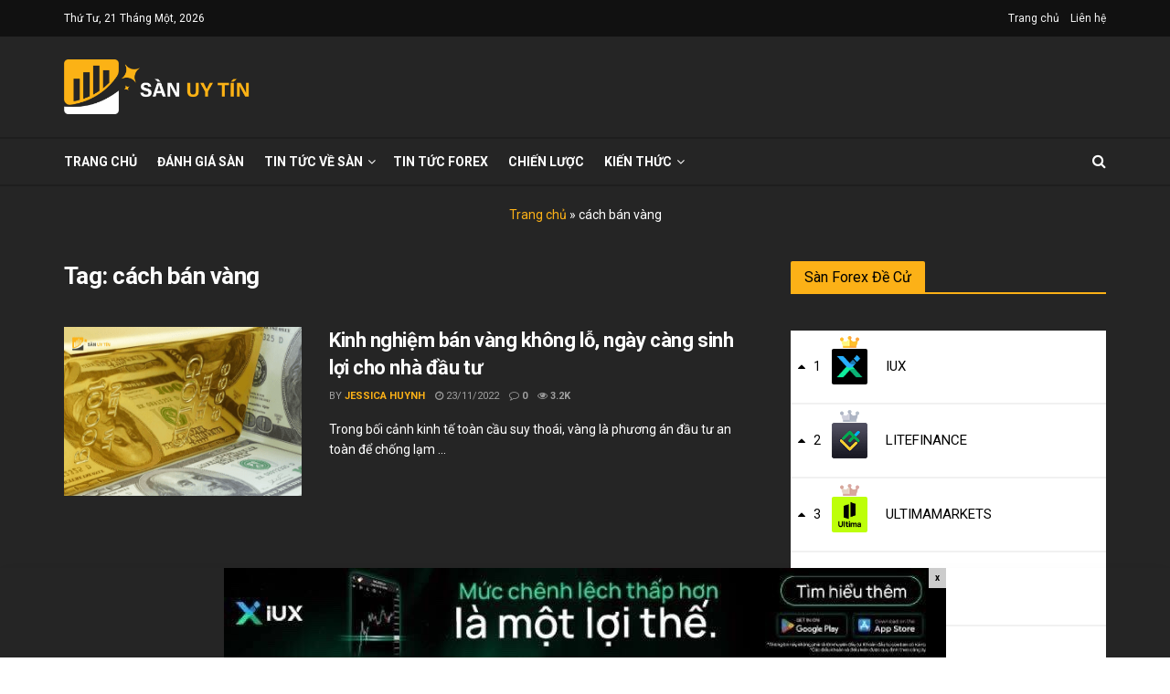

--- FILE ---
content_type: text/html; charset=UTF-8
request_url: https://sanuytin.com/tag/cach-ban-vang/
body_size: 32658
content:
<!doctype html>
<!--[if lt IE 7]> <html class="no-js lt-ie9 lt-ie8 lt-ie7" lang="vi" prefix="og: http://ogp.me/ns#"> <![endif]-->
<!--[if IE 7]>    <html class="no-js lt-ie9 lt-ie8" lang="vi" prefix="og: http://ogp.me/ns#"> <![endif]-->
<!--[if IE 8]>    <html class="no-js lt-ie9" lang="vi" prefix="og: http://ogp.me/ns#"> <![endif]-->
<!--[if IE 9]>    <html class="no-js lt-ie10" lang="vi" prefix="og: http://ogp.me/ns#"> <![endif]-->
<!--[if gt IE 8]><!--> <html class="no-js" lang="vi" prefix="og: http://ogp.me/ns#"> <!--<![endif]-->
<head>
    <meta http-equiv="Content-Type" content="text/html; charset=UTF-8" />
    <meta name='viewport' content='width=device-width, initial-scale=1, user-scalable=yes' />
    <meta name="google-site-verification" content="fTm3GRshHd22DtTWkq33CDtijCxM3b9VISMlqp2m5bg" />
    <link rel="profile" href="https://gmpg.org/xfn/11" />
	<!-- Global site tag (gtag.js) - Google Analytics -->
  <meta name="ahrefs-site-verification" content="ea6488e14c852c95fbd908c3b92eaa636dad72ab78abfa0ec39e4410214bc17a">
<meta name="ahrefs-site-verification" content="554fa8827b849055136b1b63b4ba27a45dbeaa311ce065ad36ba890f63f32bdf">

    <link rel="pingback" href="https://sanuytin.com/xmlrpc.php" />
    	<script type="text/javascript">function theChampLoadEvent(e){var t=window.onload;if(typeof window.onload!="function"){window.onload=e}else{window.onload=function(){t();e()}}}</script>
		<script type="text/javascript">var theChampDefaultLang = 'vi', theChampCloseIconPath = 'https://sanuytin.com/wp-content/plugins/super-socializer/images/close.png';</script>
		<script> var theChampSiteUrl = 'https://sanuytin.com', theChampVerified = 0, theChampEmailPopup = 0; </script>
			<script> var theChampSharingAjaxUrl = 'https://sanuytin.com/wp-admin/admin-ajax.php', heateorSsFbMessengerAPI = 'https://www.facebook.com/dialog/send?app_id=595489497242932&display=popup&link=%encoded_post_url%&redirect_uri=%encoded_post_url%',heateorSsWhatsappShareAPI = 'web', heateorSsUrlCountFetched = [], heateorSsSharesText = 'Shares', heateorSsShareText = 'Share', theChampPluginIconPath = 'https://sanuytin.com/wp-content/plugins/super-socializer/images/logo.png', theChampHorizontalSharingCountEnable = 0, theChampVerticalSharingCountEnable = 0, theChampSharingOffset = -10, theChampCounterOffset = -10, theChampMobileStickySharingEnabled = 0, heateorSsCopyLinkMessage = "Link copied.";
		var heateorSsHorSharingShortUrl = "https://sanuytin.com/kinh-nghiem-ban-vang-khong-lo/";var heateorSsVerticalSharingShortUrl = "https://sanuytin.com/kinh-nghiem-ban-vang-khong-lo/";		</script>
			<style type="text/css">.the_champ_horizontal_sharing .theChampSharing{
					color: #fff;
				border-width: 0px;
		border-style: solid;
		border-color: transparent;
	}
		.the_champ_horizontal_sharing .theChampTCBackground{
		color:#666;
	}
		.the_champ_horizontal_sharing .theChampSharing:hover{
				border-color: transparent;
	}
	.the_champ_vertical_sharing .theChampSharing{
					color: #fff;
				border-width: 0px;
		border-style: solid;
		border-color: transparent;
	}
		.the_champ_vertical_sharing .theChampTCBackground{
		color:#666;
	}
		.the_champ_vertical_sharing .theChampSharing:hover{
				border-color: transparent;
	}
	@media screen and (max-width:783px){.the_champ_vertical_sharing{display:none!important}}</style>
	<meta name='robots' content='max-image-preview:large' />
            <script type="text/javascript"> var jnews_ajax_url = 'https://sanuytin.com/?ajax-request=jnews'; </script>
            
<!-- Search Engine Optimization by Rank Math - https://s.rankmath.com/home -->
<title>cách bán vàng - SANUYTIN</title><style id="rocket-critical-css">body,center,h1,html{margin:0;padding:0;border:0;font-size:100%;font:inherit;vertical-align:baseline}body{line-height:1}body{color:#53585c;background:#fff;font-family:Helvetica Neue,Helvetica,Roboto,Arial,sans-serif;font-size:14px;line-height:1.6em;-webkit-font-smoothing:antialiased;-moz-osx-font-smoothing:grayscale}body,html{height:100%;margin:0}::-webkit-selection{background:#fde69a;color:#212121;text-shadow:none}hr{display:block;height:1px;border:0;border-top:1px solid #eee;margin:1.25em 0;padding:0}h1{color:#212121;text-rendering:optimizeLegibility}h1{font-size:2.25em;margin:.67em 0 .5em;line-height:1.25;letter-spacing:-.02em}hr{box-sizing:content-box;height:0}*,:after,:before{box-sizing:border-box}</style><link rel="preload" href="https://sanuytin.com/wp-content/cache/min/1/d80d7e68c71dbcdb4d694c8e0f80ab1e.css" data-rocket-async="style" as="style" onload="this.onload=null;this.rel='stylesheet'" media="all" data-minify="1" />
<meta name="robots" content="follow, index, max-snippet:-1, max-video-preview:-1, max-image-preview:large"/>
<link rel="canonical" href="https://sanuytin.com/tag/cach-ban-vang/" />
<meta property="og:locale" content="vi_VN">
<meta property="og:type" content="object">
<meta property="og:title" content="cách bán vàng - SANUYTIN">
<meta property="og:url" content="https://sanuytin.com/tag/cach-ban-vang/">
<meta property="og:site_name" content="SANUYTIN">
<meta property="og:image" content="https://sanuytin.com/wp-content/uploads/2020/11/avatar-sanuytin-white-scaled.jpg">
<meta property="og:image:secure_url" content="https://sanuytin.com/wp-content/uploads/2020/11/avatar-sanuytin-white-scaled.jpg">
<meta property="og:image:width" content="1000">
<meta property="og:image:height" content="1000">
<meta property="og:image:alt" content="Avatar Sàn Uy Tín">
<meta property="og:image:type" content="image/jpeg">
<meta name="twitter:card" content="summary_large_image">
<meta name="twitter:title" content="cách bán vàng - SANUYTIN">
<meta name="twitter:site" content="@SnUyTn1">
<meta name="twitter:image" content="https://sanuytin.com/wp-content/uploads/2020/11/avatar-sanuytin-white-scaled.jpg">
<script type="application/ld+json" class="rank-math-schema">{
    "@context": "https://schema.org",
    "@graph": [
        {
            "@type": "Organization",
            "@id": "https://sanuytin.com/#company",
            "name": "S\u00e0n Uy T\u00edn"
        },
        {
            "@type": "WebSite",
            "@id": "https://sanuytin.com/#website",
            "url": "https://sanuytin.com",
            "name": "S\u00e0n Uy T\u00edn",
            "publisher": {
                "@id": "https://sanuytin.com/#company"
            },
            "inLanguage": "vi",
            "potentialAction": {
                "@type": "SearchAction",
                "target": "https://sanuytin.com/?s={search_term_string}",
                "query-input": "required name=search_term_string"
            }
        },
        {
            "@type": "BreadcrumbList",
            "@id": "https://sanuytin.com/tag/cach-ban-vang/#breadcrumb",
            "itemListElement": [
                {
                    "@type": "ListItem",
                    "position": 1,
                    "item": {
                        "@id": "https://sanuytin.com",
                        "name": "Trang ch\u1ee7"
                    }
                },
                {
                    "@type": "ListItem",
                    "position": 2,
                    "item": {
                        "@id": "https://sanuytin.com/tag/cach-ban-vang/",
                        "name": "c\u00e1ch b\u00e1n v\u00e0ng"
                    }
                }
            ]
        },
        {
            "@type": "CollectionPage",
            "@id": "https://sanuytin.com/tag/cach-ban-vang/#webpage",
            "url": "https://sanuytin.com/tag/cach-ban-vang/",
            "name": "c\u00e1ch b\u00e1n v\u00e0ng - SANUYTIN",
            "isPartOf": {
                "@id": "https://sanuytin.com/#website"
            },
            "inLanguage": "vi",
            "breadcrumb": {
                "@id": "https://sanuytin.com/tag/cach-ban-vang/#breadcrumb"
            }
        },
        {
            "@type": "ItemList",
            "itemListElement": [
                {
                    "@type": "ListItem",
                    "position": 1,
                    "url": "https://sanuytin.com/kinh-nghiem-ban-vang-khong-lo/"
                }
            ],
            "mainEntityOfPage": {
                "@id": "https://sanuytin.com/tag/cach-ban-vang/#webpage"
            }
        }
    ]
}</script>
<!-- /Rank Math WordPress SEO plugin -->

<link rel='dns-prefetch' href='//www.google.com' />
<link rel='dns-prefetch' href='//fonts.googleapis.com' />
<link href='https://fonts.gstatic.com' crossorigin rel='preconnect' />
<link rel="alternate" type="application/rss+xml" title="Dòng thông tin SANUYTIN &raquo;" href="https://sanuytin.com/feed/" />
<link rel="alternate" type="application/rss+xml" title="Dòng phản hồi SANUYTIN &raquo;" href="https://sanuytin.com/comments/feed/" />
<link rel="alternate" type="application/rss+xml" title="Dòng thông tin cho Thẻ SANUYTIN &raquo; cách bán vàng" href="https://sanuytin.com/tag/cach-ban-vang/feed/" />
<style type="text/css">
img.wp-smiley,
img.emoji {
	display: inline !important;
	border: none !important;
	box-shadow: none !important;
	height: 1em !important;
	width: 1em !important;
	margin: 0 0.07em !important;
	vertical-align: -0.1em !important;
	background: none !important;
	padding: 0 !important;
}
</style>
	
<style id='classic-theme-styles-inline-css' type='text/css'>
/*! This file is auto-generated */
.wp-block-button__link{color:#fff;background-color:#32373c;border-radius:9999px;box-shadow:none;text-decoration:none;padding:calc(.667em + 2px) calc(1.333em + 2px);font-size:1.125em}.wp-block-file__button{background:#32373c;color:#fff;text-decoration:none}
</style>
<style id='global-styles-inline-css' type='text/css'>
body{--wp--preset--color--black: #000000;--wp--preset--color--cyan-bluish-gray: #abb8c3;--wp--preset--color--white: #ffffff;--wp--preset--color--pale-pink: #f78da7;--wp--preset--color--vivid-red: #cf2e2e;--wp--preset--color--luminous-vivid-orange: #ff6900;--wp--preset--color--luminous-vivid-amber: #fcb900;--wp--preset--color--light-green-cyan: #7bdcb5;--wp--preset--color--vivid-green-cyan: #00d084;--wp--preset--color--pale-cyan-blue: #8ed1fc;--wp--preset--color--vivid-cyan-blue: #0693e3;--wp--preset--color--vivid-purple: #9b51e0;--wp--preset--gradient--vivid-cyan-blue-to-vivid-purple: linear-gradient(135deg,rgba(6,147,227,1) 0%,rgb(155,81,224) 100%);--wp--preset--gradient--light-green-cyan-to-vivid-green-cyan: linear-gradient(135deg,rgb(122,220,180) 0%,rgb(0,208,130) 100%);--wp--preset--gradient--luminous-vivid-amber-to-luminous-vivid-orange: linear-gradient(135deg,rgba(252,185,0,1) 0%,rgba(255,105,0,1) 100%);--wp--preset--gradient--luminous-vivid-orange-to-vivid-red: linear-gradient(135deg,rgba(255,105,0,1) 0%,rgb(207,46,46) 100%);--wp--preset--gradient--very-light-gray-to-cyan-bluish-gray: linear-gradient(135deg,rgb(238,238,238) 0%,rgb(169,184,195) 100%);--wp--preset--gradient--cool-to-warm-spectrum: linear-gradient(135deg,rgb(74,234,220) 0%,rgb(151,120,209) 20%,rgb(207,42,186) 40%,rgb(238,44,130) 60%,rgb(251,105,98) 80%,rgb(254,248,76) 100%);--wp--preset--gradient--blush-light-purple: linear-gradient(135deg,rgb(255,206,236) 0%,rgb(152,150,240) 100%);--wp--preset--gradient--blush-bordeaux: linear-gradient(135deg,rgb(254,205,165) 0%,rgb(254,45,45) 50%,rgb(107,0,62) 100%);--wp--preset--gradient--luminous-dusk: linear-gradient(135deg,rgb(255,203,112) 0%,rgb(199,81,192) 50%,rgb(65,88,208) 100%);--wp--preset--gradient--pale-ocean: linear-gradient(135deg,rgb(255,245,203) 0%,rgb(182,227,212) 50%,rgb(51,167,181) 100%);--wp--preset--gradient--electric-grass: linear-gradient(135deg,rgb(202,248,128) 0%,rgb(113,206,126) 100%);--wp--preset--gradient--midnight: linear-gradient(135deg,rgb(2,3,129) 0%,rgb(40,116,252) 100%);--wp--preset--font-size--small: 13px;--wp--preset--font-size--medium: 20px;--wp--preset--font-size--large: 36px;--wp--preset--font-size--x-large: 42px;--wp--preset--spacing--20: 0.44rem;--wp--preset--spacing--30: 0.67rem;--wp--preset--spacing--40: 1rem;--wp--preset--spacing--50: 1.5rem;--wp--preset--spacing--60: 2.25rem;--wp--preset--spacing--70: 3.38rem;--wp--preset--spacing--80: 5.06rem;--wp--preset--shadow--natural: 6px 6px 9px rgba(0, 0, 0, 0.2);--wp--preset--shadow--deep: 12px 12px 50px rgba(0, 0, 0, 0.4);--wp--preset--shadow--sharp: 6px 6px 0px rgba(0, 0, 0, 0.2);--wp--preset--shadow--outlined: 6px 6px 0px -3px rgba(255, 255, 255, 1), 6px 6px rgba(0, 0, 0, 1);--wp--preset--shadow--crisp: 6px 6px 0px rgba(0, 0, 0, 1);}:where(.is-layout-flex){gap: 0.5em;}:where(.is-layout-grid){gap: 0.5em;}body .is-layout-flow > .alignleft{float: left;margin-inline-start: 0;margin-inline-end: 2em;}body .is-layout-flow > .alignright{float: right;margin-inline-start: 2em;margin-inline-end: 0;}body .is-layout-flow > .aligncenter{margin-left: auto !important;margin-right: auto !important;}body .is-layout-constrained > .alignleft{float: left;margin-inline-start: 0;margin-inline-end: 2em;}body .is-layout-constrained > .alignright{float: right;margin-inline-start: 2em;margin-inline-end: 0;}body .is-layout-constrained > .aligncenter{margin-left: auto !important;margin-right: auto !important;}body .is-layout-constrained > :where(:not(.alignleft):not(.alignright):not(.alignfull)){max-width: var(--wp--style--global--content-size);margin-left: auto !important;margin-right: auto !important;}body .is-layout-constrained > .alignwide{max-width: var(--wp--style--global--wide-size);}body .is-layout-flex{display: flex;}body .is-layout-flex{flex-wrap: wrap;align-items: center;}body .is-layout-flex > *{margin: 0;}body .is-layout-grid{display: grid;}body .is-layout-grid > *{margin: 0;}:where(.wp-block-columns.is-layout-flex){gap: 2em;}:where(.wp-block-columns.is-layout-grid){gap: 2em;}:where(.wp-block-post-template.is-layout-flex){gap: 1.25em;}:where(.wp-block-post-template.is-layout-grid){gap: 1.25em;}.has-black-color{color: var(--wp--preset--color--black) !important;}.has-cyan-bluish-gray-color{color: var(--wp--preset--color--cyan-bluish-gray) !important;}.has-white-color{color: var(--wp--preset--color--white) !important;}.has-pale-pink-color{color: var(--wp--preset--color--pale-pink) !important;}.has-vivid-red-color{color: var(--wp--preset--color--vivid-red) !important;}.has-luminous-vivid-orange-color{color: var(--wp--preset--color--luminous-vivid-orange) !important;}.has-luminous-vivid-amber-color{color: var(--wp--preset--color--luminous-vivid-amber) !important;}.has-light-green-cyan-color{color: var(--wp--preset--color--light-green-cyan) !important;}.has-vivid-green-cyan-color{color: var(--wp--preset--color--vivid-green-cyan) !important;}.has-pale-cyan-blue-color{color: var(--wp--preset--color--pale-cyan-blue) !important;}.has-vivid-cyan-blue-color{color: var(--wp--preset--color--vivid-cyan-blue) !important;}.has-vivid-purple-color{color: var(--wp--preset--color--vivid-purple) !important;}.has-black-background-color{background-color: var(--wp--preset--color--black) !important;}.has-cyan-bluish-gray-background-color{background-color: var(--wp--preset--color--cyan-bluish-gray) !important;}.has-white-background-color{background-color: var(--wp--preset--color--white) !important;}.has-pale-pink-background-color{background-color: var(--wp--preset--color--pale-pink) !important;}.has-vivid-red-background-color{background-color: var(--wp--preset--color--vivid-red) !important;}.has-luminous-vivid-orange-background-color{background-color: var(--wp--preset--color--luminous-vivid-orange) !important;}.has-luminous-vivid-amber-background-color{background-color: var(--wp--preset--color--luminous-vivid-amber) !important;}.has-light-green-cyan-background-color{background-color: var(--wp--preset--color--light-green-cyan) !important;}.has-vivid-green-cyan-background-color{background-color: var(--wp--preset--color--vivid-green-cyan) !important;}.has-pale-cyan-blue-background-color{background-color: var(--wp--preset--color--pale-cyan-blue) !important;}.has-vivid-cyan-blue-background-color{background-color: var(--wp--preset--color--vivid-cyan-blue) !important;}.has-vivid-purple-background-color{background-color: var(--wp--preset--color--vivid-purple) !important;}.has-black-border-color{border-color: var(--wp--preset--color--black) !important;}.has-cyan-bluish-gray-border-color{border-color: var(--wp--preset--color--cyan-bluish-gray) !important;}.has-white-border-color{border-color: var(--wp--preset--color--white) !important;}.has-pale-pink-border-color{border-color: var(--wp--preset--color--pale-pink) !important;}.has-vivid-red-border-color{border-color: var(--wp--preset--color--vivid-red) !important;}.has-luminous-vivid-orange-border-color{border-color: var(--wp--preset--color--luminous-vivid-orange) !important;}.has-luminous-vivid-amber-border-color{border-color: var(--wp--preset--color--luminous-vivid-amber) !important;}.has-light-green-cyan-border-color{border-color: var(--wp--preset--color--light-green-cyan) !important;}.has-vivid-green-cyan-border-color{border-color: var(--wp--preset--color--vivid-green-cyan) !important;}.has-pale-cyan-blue-border-color{border-color: var(--wp--preset--color--pale-cyan-blue) !important;}.has-vivid-cyan-blue-border-color{border-color: var(--wp--preset--color--vivid-cyan-blue) !important;}.has-vivid-purple-border-color{border-color: var(--wp--preset--color--vivid-purple) !important;}.has-vivid-cyan-blue-to-vivid-purple-gradient-background{background: var(--wp--preset--gradient--vivid-cyan-blue-to-vivid-purple) !important;}.has-light-green-cyan-to-vivid-green-cyan-gradient-background{background: var(--wp--preset--gradient--light-green-cyan-to-vivid-green-cyan) !important;}.has-luminous-vivid-amber-to-luminous-vivid-orange-gradient-background{background: var(--wp--preset--gradient--luminous-vivid-amber-to-luminous-vivid-orange) !important;}.has-luminous-vivid-orange-to-vivid-red-gradient-background{background: var(--wp--preset--gradient--luminous-vivid-orange-to-vivid-red) !important;}.has-very-light-gray-to-cyan-bluish-gray-gradient-background{background: var(--wp--preset--gradient--very-light-gray-to-cyan-bluish-gray) !important;}.has-cool-to-warm-spectrum-gradient-background{background: var(--wp--preset--gradient--cool-to-warm-spectrum) !important;}.has-blush-light-purple-gradient-background{background: var(--wp--preset--gradient--blush-light-purple) !important;}.has-blush-bordeaux-gradient-background{background: var(--wp--preset--gradient--blush-bordeaux) !important;}.has-luminous-dusk-gradient-background{background: var(--wp--preset--gradient--luminous-dusk) !important;}.has-pale-ocean-gradient-background{background: var(--wp--preset--gradient--pale-ocean) !important;}.has-electric-grass-gradient-background{background: var(--wp--preset--gradient--electric-grass) !important;}.has-midnight-gradient-background{background: var(--wp--preset--gradient--midnight) !important;}.has-small-font-size{font-size: var(--wp--preset--font-size--small) !important;}.has-medium-font-size{font-size: var(--wp--preset--font-size--medium) !important;}.has-large-font-size{font-size: var(--wp--preset--font-size--large) !important;}.has-x-large-font-size{font-size: var(--wp--preset--font-size--x-large) !important;}
.wp-block-navigation a:where(:not(.wp-element-button)){color: inherit;}
:where(.wp-block-post-template.is-layout-flex){gap: 1.25em;}:where(.wp-block-post-template.is-layout-grid){gap: 1.25em;}
:where(.wp-block-columns.is-layout-flex){gap: 2em;}:where(.wp-block-columns.is-layout-grid){gap: 2em;}
.wp-block-pullquote{font-size: 1.5em;line-height: 1.6;}
</style>


<style id='kk-star-ratings-inline-css' type='text/css'>
.kk-star-ratings .kksr-stars .kksr-star {
        margin-right: 4px;
    }
    [dir="rtl"] .kk-star-ratings .kksr-stars .kksr-star {
        margin-left: 4px;
        margin-right: 0;
    }
</style>


<style id='ez-toc-inline-css' type='text/css'>
div#ez-toc-container p.ez-toc-title {font-size: 110%;}div#ez-toc-container p.ez-toc-title {font-weight: 500;}div#ez-toc-container ul li {font-size: 95%;}
</style>
<link rel='preload'  href='//fonts.googleapis.com/css?family=Roboto%3A700%2Cregular%2Cregular%2C700&#038;ver=1.0.0&#038;display=swap' data-rocket-async="style" as="style" onload="this.onload=null;this.rel='stylesheet'" type='text/css' media='all' />


<!--[if lt IE 9]>
<link rel='stylesheet' id='vc_lte_ie9-css' href='https://sanuytin.com/wp-content/plugins/js_composer/assets/css/vc_lte_ie9.min.css?ver=6.0.5' type='text/css' media='screen' />
<![endif]-->







<script type='text/javascript' src='https://sanuytin.com/wp-includes/js/jquery/jquery.min.js?ver=3.7.0' id='jquery-core-js' defer></script>
<script type='text/javascript' src='https://sanuytin.com/wp-includes/js/jquery/jquery-migrate.min.js?ver=3.4.1' id='jquery-migrate-js' defer></script>
<link rel="https://api.w.org/" href="https://sanuytin.com/wp-json/" /><link rel="alternate" type="application/json" href="https://sanuytin.com/wp-json/wp/v2/tags/2515" /><link rel="EditURI" type="application/rsd+xml" title="RSD" href="https://sanuytin.com/xmlrpc.php?rsd" />

<meta name="generator" content="Powered by WPBakery Page Builder - drag and drop page builder for WordPress."/>
<link rel="icon" href="https://sanuytin.com/wp-content/uploads/2020/11/cropped-logo-32x32.png" sizes="32x32" />
<link rel="icon" href="https://sanuytin.com/wp-content/uploads/2020/11/cropped-logo-192x192.png" sizes="192x192" />
<link rel="apple-touch-icon" href="https://sanuytin.com/wp-content/uploads/2020/11/cropped-logo-180x180.png" />
<meta name="msapplication-TileImage" content="https://sanuytin.com/wp-content/uploads/2020/11/cropped-logo-270x270.png" />
<style id="jeg_dynamic_css" type="text/css" data-type="jeg_custom-css">.jeg_container, .jeg_content, .jeg_boxed .jeg_main .jeg_container, .jeg_autoload_separator { background-color : #252525; } body,.newsfeed_carousel.owl-carousel .owl-nav div,.jeg_filter_button,.owl-carousel .owl-nav div,.jeg_readmore,.jeg_hero_style_7 .jeg_post_meta a,.widget_calendar thead th,.widget_calendar tfoot a,.jeg_socialcounter a,.entry-header .jeg_meta_like a,.entry-header .jeg_meta_comment a,.entry-content tbody tr:hover,.entry-content th,.jeg_splitpost_nav li:hover a,#breadcrumbs a,.jeg_author_socials a:hover,.jeg_footer_content a,.jeg_footer_bottom a,.jeg_cartcontent,.woocommerce .woocommerce-breadcrumb a { color : #ffffff; } a,.jeg_menu_style_5 > li > a:hover,.jeg_menu_style_5 > li.sfHover > a,.jeg_menu_style_5 > li.current-menu-item > a,.jeg_menu_style_5 > li.current-menu-ancestor > a,.jeg_navbar .jeg_menu:not(.jeg_main_menu) > li > a:hover,.jeg_midbar .jeg_menu:not(.jeg_main_menu) > li > a:hover,.jeg_side_tabs li.active,.jeg_block_heading_5 strong,.jeg_block_heading_6 strong,.jeg_block_heading_7 strong,.jeg_block_heading_8 strong,.jeg_subcat_list li a:hover,.jeg_subcat_list li button:hover,.jeg_pl_lg_7 .jeg_thumb .jeg_post_category a,.jeg_pl_xs_2:before,.jeg_pl_xs_4 .jeg_postblock_content:before,.jeg_postblock .jeg_post_title a:hover,.jeg_hero_style_6 .jeg_post_title a:hover,.jeg_sidefeed .jeg_pl_xs_3 .jeg_post_title a:hover,.widget_jnews_popular .jeg_post_title a:hover,.jeg_meta_author a,.widget_archive li a:hover,.widget_pages li a:hover,.widget_meta li a:hover,.widget_recent_entries li a:hover,.widget_rss li a:hover,.widget_rss cite,.widget_categories li a:hover,.widget_categories li.current-cat > a,#breadcrumbs a:hover,.jeg_share_count .counts,.commentlist .bypostauthor > .comment-body > .comment-author > .fn,span.required,.jeg_review_title,.bestprice .price,.authorlink a:hover,.jeg_vertical_playlist .jeg_video_playlist_play_icon,.jeg_vertical_playlist .jeg_video_playlist_item.active .jeg_video_playlist_thumbnail:before,.jeg_horizontal_playlist .jeg_video_playlist_play,.woocommerce li.product .pricegroup .button,.widget_display_forums li a:hover,.widget_display_topics li:before,.widget_display_replies li:before,.widget_display_views li:before,.bbp-breadcrumb a:hover,.jeg_mobile_menu li.sfHover > a,.jeg_mobile_menu li a:hover,.split-template-6 .pagenum { color : #fcb117; } .jeg_menu_style_1 > li > a:before,.jeg_menu_style_2 > li > a:before,.jeg_menu_style_3 > li > a:before,.jeg_side_toggle,.jeg_slide_caption .jeg_post_category a,.jeg_slider_type_1 .owl-nav .owl-next,.jeg_block_heading_1 .jeg_block_title span,.jeg_block_heading_2 .jeg_block_title span,.jeg_block_heading_3,.jeg_block_heading_4 .jeg_block_title span,.jeg_block_heading_6:after,.jeg_pl_lg_box .jeg_post_category a,.jeg_pl_md_box .jeg_post_category a,.jeg_readmore:hover,.jeg_thumb .jeg_post_category a,.jeg_block_loadmore a:hover, .jeg_postblock.alt .jeg_block_loadmore a:hover,.jeg_block_loadmore a.active,.jeg_postblock_carousel_2 .jeg_post_category a,.jeg_heroblock .jeg_post_category a,.jeg_pagenav_1 .page_number.active,.jeg_pagenav_1 .page_number.active:hover,input[type="submit"],.btn,.button,.widget_tag_cloud a:hover,.popularpost_item:hover .jeg_post_title a:before,.jeg_splitpost_4 .page_nav,.jeg_splitpost_5 .page_nav,.jeg_post_via a:hover,.jeg_post_source a:hover,.jeg_post_tags a:hover,.comment-reply-title small a:before,.comment-reply-title small a:after,.jeg_storelist .productlink,.authorlink li.active a:before,.jeg_footer.dark .socials_widget:not(.nobg) a:hover .fa,.jeg_breakingnews_title,.jeg_overlay_slider_bottom.owl-carousel .owl-nav div,.jeg_overlay_slider_bottom.owl-carousel .owl-nav div:hover,.jeg_vertical_playlist .jeg_video_playlist_current,.woocommerce span.onsale,.woocommerce #respond input#submit:hover,.woocommerce a.button:hover,.woocommerce button.button:hover,.woocommerce input.button:hover,.woocommerce #respond input#submit.alt,.woocommerce a.button.alt,.woocommerce button.button.alt,.woocommerce input.button.alt,.jeg_popup_post .caption,.jeg_footer.dark input[type="submit"],.jeg_footer.dark .btn,.jeg_footer.dark .button,.footer_widget.widget_tag_cloud a:hover { background-color : #fcb117; } .jeg_block_heading_7 .jeg_block_title span, .jeg_readmore:hover, .jeg_block_loadmore a:hover, .jeg_block_loadmore a.active, .jeg_pagenav_1 .page_number.active, .jeg_pagenav_1 .page_number.active:hover, .jeg_pagenav_3 .page_number:hover, .jeg_prevnext_post a:hover h3, .jeg_overlay_slider .jeg_post_category, .jeg_sidefeed .jeg_post.active, .jeg_vertical_playlist.jeg_vertical_playlist .jeg_video_playlist_item.active .jeg_video_playlist_thumbnail img, .jeg_horizontal_playlist .jeg_video_playlist_item.active { border-color : #fcb117; } .jeg_tabpost_nav li.active, .woocommerce div.product .woocommerce-tabs ul.tabs li.active { border-bottom-color : #fcb117; } .jeg_post_meta .fa, .entry-header .jeg_post_meta .fa, .jeg_review_stars, .jeg_price_review_list { color : #999999; } .jeg_share_button.share-float.share-monocrhome a { background-color : #999999; } h1,h2,h3,h4,h5,h6,.jeg_post_title a,.entry-header .jeg_post_title,.jeg_hero_style_7 .jeg_post_title a,.jeg_block_title,.jeg_splitpost_bar .current_title,.jeg_video_playlist_title,.gallery-caption { color : #ffffff; } .split-template-9 .pagenum, .split-template-10 .pagenum, .split-template-11 .pagenum, .split-template-12 .pagenum, .split-template-13 .pagenum, .split-template-15 .pagenum, .split-template-18 .pagenum, .split-template-20 .pagenum, .split-template-19 .current_title span, .split-template-20 .current_title span { background-color : #ffffff; } .entry-content .content-inner p, .entry-content .content-inner span, .entry-content .intro-text { color : ; } .entry-content .content-inner a { color : ; } .jeg_topbar .jeg_nav_row, .jeg_topbar .jeg_search_no_expand .jeg_search_input { line-height : 40px; } .jeg_topbar .jeg_nav_row, .jeg_topbar .jeg_nav_icon { height : 40px; } .jeg_topbar, .jeg_topbar.dark, .jeg_topbar.custom { background : #111111; } .jeg_topbar, .jeg_topbar.dark { border-color : ; color : ; border-top-width : px; border-top-color : ; } .jeg_topbar .jeg_nav_item, .jeg_topbar.dark .jeg_nav_item { border-color : ; } .jeg_topbar a, .jeg_topbar.dark a { color : ; } .jeg_midbar { height : 110px; background-image : url(""); } .jeg_midbar, .jeg_midbar.dark { background-color : ; border-bottom-width : px; border-bottom-color : ; color : #ffffff; } .jeg_midbar a, .jeg_midbar.dark a { color : ; } .jeg_header .jeg_bottombar.jeg_navbar,.jeg_bottombar .jeg_nav_icon { height : px; } .jeg_header .jeg_bottombar.jeg_navbar, .jeg_header .jeg_bottombar .jeg_main_menu:not(.jeg_menu_style_1) > li > a, .jeg_header .jeg_bottombar .jeg_menu_style_1 > li, .jeg_header .jeg_bottombar .jeg_menu:not(.jeg_main_menu) > li > a { line-height : px; } .jeg_header .jeg_bottombar.jeg_navbar_wrapper:not(.jeg_navbar_boxed), .jeg_header .jeg_bottombar.jeg_navbar_boxed .jeg_nav_row { background : ; } .jeg_header .jeg_navbar_menuborder .jeg_main_menu > li:not(:last-child), .jeg_header .jeg_navbar_menuborder .jeg_nav_item, .jeg_navbar_boxed .jeg_nav_row, .jeg_header .jeg_navbar_menuborder:not(.jeg_navbar_boxed) .jeg_nav_left .jeg_nav_item:first-child { border-color : #1e1e1e; } .jeg_header .jeg_bottombar, .jeg_header .jeg_bottombar.jeg_navbar_dark { color : ; } .jeg_header .jeg_bottombar a, .jeg_header .jeg_bottombar.jeg_navbar_dark a { color : #ffffff; } .jeg_header .jeg_bottombar a:hover, .jeg_header .jeg_bottombar.jeg_navbar_dark a:hover, .jeg_header .jeg_bottombar .jeg_menu:not(.jeg_main_menu) > li > a:hover { color : #f4b617; } .jeg_header .jeg_bottombar, .jeg_header .jeg_bottombar.jeg_navbar_dark, .jeg_bottombar.jeg_navbar_boxed .jeg_nav_row, .jeg_bottombar.jeg_navbar_dark.jeg_navbar_boxed .jeg_nav_row { border-top-width : 2px; border-bottom-width : 2px; } .jeg_header_wrapper .jeg_bottombar, .jeg_header_wrapper .jeg_bottombar.jeg_navbar_dark, .jeg_bottombar.jeg_navbar_boxed .jeg_nav_row, .jeg_bottombar.jeg_navbar_dark.jeg_navbar_boxed .jeg_nav_row { border-top-color : #1e1e1e; border-bottom-color : #1e1e1e; } .jeg_stickybar.jeg_navbar,.jeg_navbar .jeg_nav_icon { height : 100px; } .jeg_stickybar.jeg_navbar, .jeg_stickybar .jeg_main_menu:not(.jeg_menu_style_1) > li > a, .jeg_stickybar .jeg_menu_style_1 > li, .jeg_stickybar .jeg_menu:not(.jeg_main_menu) > li > a { line-height : 100px; } .jeg_header_sticky .jeg_navbar_wrapper:not(.jeg_navbar_boxed), .jeg_header_sticky .jeg_navbar_boxed .jeg_nav_row { background : #0a0000; } .jeg_header_sticky .jeg_navbar_menuborder .jeg_main_menu > li:not(:last-child), .jeg_header_sticky .jeg_navbar_menuborder .jeg_nav_item, .jeg_navbar_boxed .jeg_nav_row, .jeg_header_sticky .jeg_navbar_menuborder:not(.jeg_navbar_boxed) .jeg_nav_left .jeg_nav_item:first-child { border-color : ; } .jeg_stickybar, .jeg_stickybar.dark { color : #ffffff; border-bottom-width : 1px; } .jeg_stickybar a, .jeg_stickybar.dark a { color : #ffffff; } .jeg_stickybar, .jeg_stickybar.dark, .jeg_stickybar.jeg_navbar_boxed .jeg_nav_row { border-bottom-color : #ffffff; } .jeg_mobile_bottombar { height : px; line-height : px; } .jeg_mobile_midbar, .jeg_mobile_midbar.dark { background : ; color : ; border-top-width : px; border-top-color : ; } .jeg_mobile_midbar a, .jeg_mobile_midbar.dark a { color : ; } .jeg_header .socials_widget > a > i.fa:before { color : ; } .jeg_header .socials_widget > a > i.fa { background-color : ; } .jeg_aside_item.socials_widget > a > i.fa:before { color : ; } .jeg_top_date { color : #ffffff; background : ; } .jeg_header .jeg_button_1 .btn { background : ; color : ; border-color : ; } .jeg_header .jeg_button_1 .btn:hover { background : ; } .jeg_header .jeg_button_2 .btn { background : ; color : ; border-color : ; } .jeg_header .jeg_button_2 .btn:hover { background : ; } .jeg_header .jeg_button_3 .btn { background : ; color : ; border-color : ; } .jeg_header .jeg_button_3 .btn:hover { background : ; } .jeg_header .jeg_vertical_menu.jeg_vertical_menu_1 { border-top-width : px; border-top-color : ; } .jeg_header .jeg_vertical_menu.jeg_vertical_menu_1 a { border-top-color : ; } .jeg_header .jeg_vertical_menu.jeg_vertical_menu_2 { border-top-width : px; border-top-color : ; } .jeg_header .jeg_vertical_menu.jeg_vertical_menu_2 a { border-top-color : ; } .jeg_header .jeg_vertical_menu.jeg_vertical_menu_3 { border-top-width : px; border-top-color : ; } .jeg_header .jeg_vertical_menu.jeg_vertical_menu_3 a { border-top-color : ; } .jeg_header .jeg_vertical_menu.jeg_vertical_menu_4 { border-top-width : px; border-top-color : ; } .jeg_header .jeg_vertical_menu.jeg_vertical_menu_4 a { border-top-color : ; } .jeg_lang_switcher { color : ; background : ; } .jeg_nav_icon .jeg_mobile_toggle.toggle_btn { color : ; } .jeg_navbar_mobile_wrapper .jeg_nav_item a.jeg_mobile_toggle, .jeg_navbar_mobile_wrapper .dark .jeg_nav_item a.jeg_mobile_toggle { color : ; } .cartdetail.woocommerce .jeg_carticon { color : ; } .cartdetail.woocommerce .cartlink { color : ; } .jeg_cart.cartdetail .jeg_cartcontent { background-color : ; } .cartdetail.woocommerce ul.cart_list li a, .cartdetail.woocommerce ul.product_list_widget li a, .cartdetail.woocommerce .widget_shopping_cart_content .total { color : ; } .cartdetail.woocommerce .cart_list .quantity, .cartdetail.woocommerce .product_list_widget .quantity { color : ; } .cartdetail.woocommerce .widget_shopping_cart_content .total { border-top-color : ; border-bottom-color : ; } .cartdetail.woocommerce .widget_shopping_cart_content .button { background-color : ; } .cartdetail.woocommerce a.button { color : ; } .cartdetail.woocommerce a.button:hover { background-color : ; color : ; } .jeg_cart_icon.woocommerce .jeg_carticon { color : ; } .jeg_cart_icon .jeg_cartcontent { background-color : ; } .jeg_cart_icon.woocommerce ul.cart_list li a, .jeg_cart_icon.woocommerce ul.product_list_widget li a, .jeg_cart_icon.woocommerce .widget_shopping_cart_content .total { color : ; } .jeg_cart_icon.woocommerce .cart_list .quantity, .jeg_cart_icon.woocommerce .product_list_widget .quantity { color : ; } .jeg_cart_icon.woocommerce .widget_shopping_cart_content .total { border-top-color : ; border-bottom-color : ; } .jeg_cart_icon.woocommerce .widget_shopping_cart_content .button { background-color : ; } .jeg_cart_icon.woocommerce a.button { color : ; } .jeg_cart_icon.woocommerce a.button:hover { background-color : ; color : ; } .jeg_nav_account, .jeg_navbar .jeg_nav_account .jeg_menu > li > a, .jeg_midbar .jeg_nav_account .jeg_menu > li > a { color : ; } .jeg_menu.jeg_accountlink li > ul { background-color : ; } .jeg_menu.jeg_accountlink li > ul, .jeg_menu.jeg_accountlink li > ul li > a, .jeg_menu.jeg_accountlink li > ul li:hover > a, .jeg_menu.jeg_accountlink li > ul li.sfHover > a { color : ; } .jeg_menu.jeg_accountlink li > ul li:hover > a, .jeg_menu.jeg_accountlink li > ul li.sfHover > a { background-color : ; } .jeg_menu.jeg_accountlink li > ul, .jeg_menu.jeg_accountlink li > ul li a { border-color : ; } .jeg_header .jeg_search_wrapper.search_icon .jeg_search_toggle { color : ; } .jeg_header .jeg_search_wrapper.jeg_search_popup_expand .jeg_search_form, .jeg_header .jeg_search_popup_expand .jeg_search_result { background : ; } .jeg_header .jeg_search_expanded .jeg_search_popup_expand .jeg_search_form:before { border-bottom-color : ; } .jeg_header .jeg_search_wrapper.jeg_search_popup_expand .jeg_search_form, .jeg_header .jeg_search_popup_expand .jeg_search_result, .jeg_header .jeg_search_popup_expand .jeg_search_result .search-noresult, .jeg_header .jeg_search_popup_expand .jeg_search_result .search-all-button { border-color : ; } .jeg_header .jeg_search_expanded .jeg_search_popup_expand .jeg_search_form:after { border-bottom-color : ; } .jeg_header .jeg_search_wrapper.jeg_search_popup_expand .jeg_search_form .jeg_search_input { background : ; border-color : ; } .jeg_header .jeg_search_popup_expand .jeg_search_form .jeg_search_button { color : ; } .jeg_header .jeg_search_wrapper.jeg_search_popup_expand .jeg_search_form .jeg_search_input, .jeg_header .jeg_search_popup_expand .jeg_search_result a, .jeg_header .jeg_search_popup_expand .jeg_search_result .search-link { color : ; } .jeg_header .jeg_search_popup_expand .jeg_search_form .jeg_search_input::-webkit-input-placeholder { color : ; } .jeg_header .jeg_search_popup_expand .jeg_search_form .jeg_search_input:-moz-placeholder { color : ; } .jeg_header .jeg_search_popup_expand .jeg_search_form .jeg_search_input::-moz-placeholder { color : ; } .jeg_header .jeg_search_popup_expand .jeg_search_form .jeg_search_input:-ms-input-placeholder { color : ; } .jeg_header .jeg_search_popup_expand .jeg_search_result { background-color : ; } .jeg_header .jeg_search_popup_expand .jeg_search_result, .jeg_header .jeg_search_popup_expand .jeg_search_result .search-link { border-color : ; } .jeg_header .jeg_search_popup_expand .jeg_search_result a, .jeg_header .jeg_search_popup_expand .jeg_search_result .search-link { color : ; } .jeg_header .jeg_search_expanded .jeg_search_modal_expand .jeg_search_toggle i, .jeg_header .jeg_search_expanded .jeg_search_modal_expand .jeg_search_button, .jeg_header .jeg_search_expanded .jeg_search_modal_expand .jeg_search_input { color : ; } .jeg_header .jeg_search_expanded .jeg_search_modal_expand .jeg_search_input { border-bottom-color : ; } .jeg_header .jeg_search_expanded .jeg_search_modal_expand .jeg_search_input::-webkit-input-placeholder { color : ; } .jeg_header .jeg_search_expanded .jeg_search_modal_expand .jeg_search_input:-moz-placeholder { color : ; } .jeg_header .jeg_search_expanded .jeg_search_modal_expand .jeg_search_input::-moz-placeholder { color : ; } .jeg_header .jeg_search_expanded .jeg_search_modal_expand .jeg_search_input:-ms-input-placeholder { color : ; } .jeg_header .jeg_search_expanded .jeg_search_modal_expand { background : ; } .jeg_navbar_mobile .jeg_search_wrapper .jeg_search_toggle, .jeg_navbar_mobile .dark .jeg_search_wrapper .jeg_search_toggle { color : ; } .jeg_navbar_mobile .jeg_search_popup_expand .jeg_search_form, .jeg_navbar_mobile .jeg_search_popup_expand .jeg_search_result { background : ; } .jeg_navbar_mobile .jeg_search_expanded .jeg_search_popup_expand .jeg_search_toggle:before { border-bottom-color : ; } .jeg_navbar_mobile .jeg_search_wrapper.jeg_search_popup_expand .jeg_search_form, .jeg_navbar_mobile .jeg_search_popup_expand .jeg_search_result, .jeg_navbar_mobile .jeg_search_popup_expand .jeg_search_result .search-noresult, .jeg_navbar_mobile .jeg_search_popup_expand .jeg_search_result .search-all-button { border-color : ; } .jeg_navbar_mobile .jeg_search_expanded .jeg_search_popup_expand .jeg_search_toggle:after { border-bottom-color : ; } .jeg_navbar_mobile .jeg_search_popup_expand .jeg_search_form .jeg_search_input { background : ; border-color : ; } .jeg_navbar_mobile .jeg_search_popup_expand .jeg_search_form .jeg_search_button { color : ; } .jeg_navbar_mobile .jeg_search_wrapper.jeg_search_popup_expand .jeg_search_form .jeg_search_input, .jeg_navbar_mobile .jeg_search_popup_expand .jeg_search_result a, .jeg_navbar_mobile .jeg_search_popup_expand .jeg_search_result .search-link { color : ; } .jeg_navbar_mobile .jeg_search_popup_expand .jeg_search_input::-webkit-input-placeholder { color : ; } .jeg_navbar_mobile .jeg_search_popup_expand .jeg_search_input:-moz-placeholder { color : ; } .jeg_navbar_mobile .jeg_search_popup_expand .jeg_search_input::-moz-placeholder { color : ; } .jeg_navbar_mobile .jeg_search_popup_expand .jeg_search_input:-ms-input-placeholder { color : ; } .jeg_nav_search { width : %; } .jeg_header .jeg_search_no_expand .jeg_search_form .jeg_search_input { background-color : ; border-color : ; } .jeg_header .jeg_search_no_expand .jeg_search_form button.jeg_search_button { color : ; } .jeg_header .jeg_search_wrapper.jeg_search_no_expand .jeg_search_form .jeg_search_input { color : ; } .jeg_header .jeg_search_no_expand .jeg_search_form .jeg_search_input::-webkit-input-placeholder { color : ; } .jeg_header .jeg_search_no_expand .jeg_search_form .jeg_search_input:-moz-placeholder { color : ; } .jeg_header .jeg_search_no_expand .jeg_search_form .jeg_search_input::-moz-placeholder { color : ; } .jeg_header .jeg_search_no_expand .jeg_search_form .jeg_search_input:-ms-input-placeholder { color : ; } .jeg_header .jeg_search_no_expand .jeg_search_result { background-color : ; } .jeg_header .jeg_search_no_expand .jeg_search_result, .jeg_header .jeg_search_no_expand .jeg_search_result .search-link { border-color : ; } .jeg_header .jeg_search_no_expand .jeg_search_result a, .jeg_header .jeg_search_no_expand .jeg_search_result .search-link { color : ; } #jeg_off_canvas .jeg_mobile_wrapper .jeg_search_result { background-color : ; } #jeg_off_canvas .jeg_search_result.with_result .search-all-button { border-color : ; } #jeg_off_canvas .jeg_mobile_wrapper .jeg_search_result a,#jeg_off_canvas .jeg_mobile_wrapper .jeg_search_result .search-link { color : ; } .jeg_header .jeg_menu.jeg_main_menu > li > a { color : #ffffff; } .jeg_menu_style_1 > li > a:before, .jeg_menu_style_2 > li > a:before, .jeg_menu_style_3 > li > a:before { background : ; } .jeg_header .jeg_menu.jeg_main_menu > li > a:hover, .jeg_header .jeg_menu.jeg_main_menu > li.sfHover > a, .jeg_header .jeg_menu.jeg_main_menu > li > .sf-with-ul:hover:after, .jeg_header .jeg_menu.jeg_main_menu > li.sfHover > .sf-with-ul:after, .jeg_header .jeg_menu_style_4 > li.current-menu-item > a, .jeg_header .jeg_menu_style_4 > li.current-menu-ancestor > a, .jeg_header .jeg_menu_style_5 > li.current-menu-item > a, .jeg_header .jeg_menu_style_5 > li.current-menu-ancestor > a { color : ; } .jeg_navbar_wrapper .sf-arrows .sf-with-ul:after { color : #ffffff; } .jeg_navbar_wrapper .jeg_menu li > ul { background : ; } .jeg_navbar_wrapper .jeg_menu li > ul li > a { color : #0a0a0a; } .jeg_navbar_wrapper .jeg_menu li > ul li:hover > a, .jeg_navbar_wrapper .jeg_menu li > ul li.sfHover > a, .jeg_navbar_wrapper .jeg_menu li > ul li.current-menu-item > a, .jeg_navbar_wrapper .jeg_menu li > ul li.current-menu-ancestor > a { background : ; } .jeg_header .jeg_navbar_wrapper .jeg_menu li > ul li:hover > a, .jeg_header .jeg_navbar_wrapper .jeg_menu li > ul li.sfHover > a, .jeg_header .jeg_navbar_wrapper .jeg_menu li > ul li.current-menu-item > a, .jeg_header .jeg_navbar_wrapper .jeg_menu li > ul li.current-menu-ancestor > a, .jeg_header .jeg_navbar_wrapper .jeg_menu li > ul li:hover > .sf-with-ul:after, .jeg_header .jeg_navbar_wrapper .jeg_menu li > ul li.sfHover > .sf-with-ul:after, .jeg_header .jeg_navbar_wrapper .jeg_menu li > ul li.current-menu-item > .sf-with-ul:after, .jeg_header .jeg_navbar_wrapper .jeg_menu li > ul li.current-menu-ancestor > .sf-with-ul:after { color : ; } .jeg_navbar_wrapper .jeg_menu li > ul li a { border-color : ; } .jeg_megamenu .sub-menu .jeg_newsfeed_subcat { background-color : ; border-right-color : ; } .jeg_megamenu .sub-menu .jeg_newsfeed_subcat li.active { border-color : ; background-color : ; } .jeg_navbar_wrapper .jeg_megamenu .sub-menu .jeg_newsfeed_subcat li a { color : ; } .jeg_megamenu .sub-menu .jeg_newsfeed_subcat li.active a { color : ; } .jeg_megamenu .sub-menu { background-color : ; } .jeg_megamenu .sub-menu .newsfeed_overlay { background-color : ; } .jeg_megamenu .sub-menu .newsfeed_overlay .jeg_preloader span { background-color : ; } .jeg_megamenu .sub-menu .jeg_newsfeed_list .jeg_newsfeed_item .jeg_post_title a { color : ; } .jeg_newsfeed_tags h3 { color : ; } .jeg_navbar_wrapper .jeg_newsfeed_tags li a { color : ; } .jeg_newsfeed_tags { border-left-color : ; } .jeg_megamenu .sub-menu .jeg_newsfeed_list .newsfeed_carousel.owl-carousel .owl-nav div { color : ; background-color : ; border-color : ; } .jeg_megamenu .sub-menu .jeg_newsfeed_list .newsfeed_carousel.owl-carousel .owl-nav div:hover { color : ; background-color : ; border-color : ; } .jeg_megamenu .sub-menu .jeg_newsfeed_list .newsfeed_carousel.owl-carousel .owl-nav div.disabled { color : ; background-color : ; border-color : ; } .jnews .jeg_header .jeg_menu.jeg_top_menu > li > a { color : ; } .jnews .jeg_header .jeg_menu.jeg_top_menu > li a:hover { color : ; } .jnews .jeg_top_menu.sf-arrows .sf-with-ul:after { color : ; } .jnews .jeg_menu.jeg_top_menu li > ul { background-color : ; } .jnews .jeg_menu.jeg_top_menu li > ul, .jnews .jeg_menu.jeg_top_menu li > ul li > a, .jnews .jeg_menu.jeg_top_menu li > ul li:hover > a, .jnews .jeg_menu.jeg_top_menu li > ul li.sfHover > a { color : ; } .jnews .jeg_menu.jeg_top_menu li > ul li:hover > a, .jnews .jeg_menu.jeg_top_menu li > ul li.sfHover > a { background-color : ; } .jnews .jeg_menu.jeg_top_menu li > ul, .jnews .jeg_menu.jeg_top_menu li > ul li a { border-color : ; } #jeg_off_canvas.dark .jeg_mobile_wrapper, #jeg_off_canvas .jeg_mobile_wrapper { background : ; } .jeg_mobile_wrapper .nav_wrap:before { background : ; } .jeg_mobile_wrapper { background-image : url(""); } .jeg_footer_content,.jeg_footer.dark .jeg_footer_content { background-color : ; } .jeg_footer_secondary,.jeg_footer.dark .jeg_footer_secondary,.jeg_footer_bottom,.jeg_footer.dark .jeg_footer_bottom,.jeg_footer_sidecontent .jeg_footer_primary { color : ; } .jeg_footer_bottom a,.jeg_footer.dark .jeg_footer_bottom a,.jeg_footer_secondary a,.jeg_footer.dark .jeg_footer_secondary a,.jeg_footer_sidecontent .jeg_footer_primary a,.jeg_footer_sidecontent.dark .jeg_footer_primary a { color : ; } .jeg_menu_footer a,.jeg_footer.dark .jeg_menu_footer a,.jeg_footer_sidecontent .jeg_footer_primary .col-md-7 .jeg_menu_footer a { color : ; } .jeg_menu_footer a:hover,.jeg_footer.dark .jeg_menu_footer a:hover,.jeg_footer_sidecontent .jeg_footer_primary .col-md-7 .jeg_menu_footer a:hover { color : ; } .jeg_menu_footer li:not(:last-child):after,.jeg_footer.dark .jeg_menu_footer li:not(:last-child):after { color : ; } body,input,textarea,select,.chosen-container-single .chosen-single,.btn,.button { font-family: "Roboto";  } .jeg_header, .jeg_mobile_wrapper { font-family: "Roboto";  } .jeg_main_menu > li > a { font-family: "Roboto";  } .jeg_post_title, .entry-header .jeg_post_title { font-family: "Roboto";  } h3.jeg_block_title, .jeg_footer .jeg_footer_heading h3, .jeg_footer .widget h2, .jeg_tabpost_nav li { font-family: "Roboto";  } .jeg_thumb .jeg_post_category a,.jeg_pl_lg_box .jeg_post_category a,.jeg_pl_md_box .jeg_post_category a,.jeg_postblock_carousel_2 .jeg_post_category a,.jeg_heroblock .jeg_post_category a,.jeg_slide_caption .jeg_post_category a { background-color : ; color : ; } .jeg_overlay_slider .jeg_post_category,.jeg_thumb .jeg_post_category a,.jeg_pl_lg_box .jeg_post_category a,.jeg_pl_md_box .jeg_post_category a,.jeg_postblock_carousel_2 .jeg_post_category a,.jeg_heroblock .jeg_post_category a,.jeg_slide_caption .jeg_post_category a { border-color : ; } </style><style type="text/css">.no_thumbnail{display: none;}</style>		<style type="text/css" id="wp-custom-css">
			.lknoibat {;padding:15px;border-radius:5px;background:#ec1c24;color:#fff;line-height:4;
}
.jnews_inline_related_post_wrapper.half {
	width: 100%;
    background: #2e3031;
    padding: 10px;
}
.jeg_singlepage .entry-content {text-align: justify;}
.jeg_logo img {
    height: 60px;
}
div#ez-toc-container ul li {color: #fcb215;}
.jeg_pagenav_1 .page_number {color:#fff;}
.wpcf7 form .wpcf7-response-output {color:#000;}
.chosen-container-single .chosen-single, input:not([type=submit]), select, textarea {color:#000}


.widbxh {
	background:#fff;
}

.bxh {
    position: relative;
    display: flex;
    background-color: transparent;
    flex-direction: row;
    align-items: center;
    border-bottom: 2px solid #f1f1f1;
    padding: 20px 0;
    transition: all .5s ease;
}

.bxh:hover {
background-color: #f2f2f2;
}
.stt {
    width: 40px;
    text-align: center;
    margin-right: 5px;
    font-weight: 500;
	color:#000;
}
stt i.fa.fa-caret-up {
    color: #4caf50;
}
.stt i {
    margin-right: 9px;
}
.gold {
    position: absolute;
    top: -19px;
    left: 0;
    right: 0;
    margin: 0 auto;
    text-align: center;
}
.avatFx img {
    border-radius: 2px;
}
.avatFx {
    width: 39px;
    height: 39px;
    position: relative;
    margin-right: 20px;
}
.nameFx a {
    text-transform: uppercase;
    color: #000;
    font-size: 15px;
}
.jeg_share_stats .counts {color:#000!important;}

.ajax {color:#000 !important;}		</style>
		<style type="text/css" data-type="vc_custom-css">/*Footer*/
.footer-address {
    padding-top: 7px;
    margin-bottom: 7px;
}
.footer-address span {
    float: left;
    width: 22px;
    height: 22px;
    border-radius: 50%;
    text-align: left;
    line-height: 27px;
    font-size: 18px;
    color: #fff;
}
.footer-address p {
    float: right;
    width: calc(100% - 26px);
    margin-bottom: 0;
}
.title-Footer {
	position: relative;
	margin-bottom: 47px;
	margin-top: 18px !important;
}
.title-Footer:after {
    content: "";
    position: absolute;
    bottom: -16px;
    left: 0;
    width: 41px;
    height: 2px;
    background-color: #fcb117;
}
.My-footer,.footer-address a,
.sf-arrows .sf-with-ul:after {
	color:#fff;
}
.jscroll-to-top>a {
    color: #fff;
    background: #fcb117;
    border: 1px solid #70bf0178be44;
    opacity: 1;
}</style><style type="text/css" data-type="vc_shortcodes-custom-css">.vc_custom_1604316563570{margin-bottom: 0px !important;padding-top: 45px !important;padding-bottom: 45px !important;background-color: #111820 !important;}.vc_custom_1603880476738{margin-top: 0px !important;margin-bottom: 0px !important;padding-top: 0px !important;padding-bottom: 0px !important;background-color: #1b1b1b !important;}.vc_custom_1616575572344{background-color: #1b1b1b !important;}.vc_custom_1621829011796{margin-bottom: 0px !important;}.vc_custom_1604542976083{margin-bottom: 0px !important;}.vc_custom_1615949194820{margin-bottom: 0px !important;}.vc_custom_1715136114578{margin-bottom: 0px !important;}.vc_custom_1715136001729{margin-bottom: 0px !important;}.vc_custom_1715136009029{margin-bottom: 0px !important;}.vc_custom_1715136016796{margin-bottom: 0px !important;}.vc_custom_1715136025594{margin-bottom: 0px !important;}.vc_custom_1715136034219{margin-bottom: 0px !important;}.vc_custom_1715136048274{margin-bottom: 0px !important;}.vc_custom_1621829546466{margin-bottom: 0px !important;}.vc_custom_1621830615881{margin-bottom: 0px !important;}.vc_custom_1621829712613{margin-bottom: 0px !important;}</style><noscript><style> .wpb_animate_when_almost_visible { opacity: 1; }</style></noscript><script>
/*! loadCSS rel=preload polyfill. [c]2017 Filament Group, Inc. MIT License */
(function(w){"use strict";if(!w.loadCSS){w.loadCSS=function(){}}
var rp=loadCSS.relpreload={};rp.support=(function(){var ret;try{ret=w.document.createElement("link").relList.supports("preload")}catch(e){ret=!1}
return function(){return ret}})();rp.bindMediaToggle=function(link){var finalMedia=link.media||"all";function enableStylesheet(){link.media=finalMedia}
if(link.addEventListener){link.addEventListener("load",enableStylesheet)}else if(link.attachEvent){link.attachEvent("onload",enableStylesheet)}
setTimeout(function(){link.rel="stylesheet";link.media="only x"});setTimeout(enableStylesheet,3000)};rp.poly=function(){if(rp.support()){return}
var links=w.document.getElementsByTagName("link");for(var i=0;i<links.length;i++){var link=links[i];if(link.rel==="preload"&&link.getAttribute("as")==="style"&&!link.getAttribute("data-loadcss")){link.setAttribute("data-loadcss",!0);rp.bindMediaToggle(link)}}};if(!rp.support()){rp.poly();var run=w.setInterval(rp.poly,500);if(w.addEventListener){w.addEventListener("load",function(){rp.poly();w.clearInterval(run)})}else if(w.attachEvent){w.attachEvent("onload",function(){rp.poly();w.clearInterval(run)})}}
if(typeof exports!=="undefined"){exports.loadCSS=loadCSS}
else{w.loadCSS=loadCSS}}(typeof global!=="undefined"?global:this))
</script>    <!-- Global site tag (gtag.js) - Google Ads: 331943903 -->
<script data-rocketlazyloadscript='https://www.googletagmanager.com/gtag/js?id=AW-331943903' async ></script>
<script data-rocketlazyloadscript='[data-uri]' ></script>
    </head>
<body data-rsssl=1 class="archive tag tag-cach-ban-vang tag-2515 jnews jsc_normal wpb-js-composer js-comp-ver-6.0.5 vc_responsive">

    
    

    <div class="jeg_ad jeg_ad_top jnews_header_top_ads">
        <div class='ads-wrapper  '></div>    </div>

    <!-- The Main Wrapper
    ============================================= -->
    <div class="jeg_viewport">

        
        <div class="jeg_header_wrapper">
            <div class="jeg_header_instagram_wrapper">
    </div>

<!-- HEADER -->
<div class="jeg_header normal">
    <div class="jeg_topbar jeg_container dark">
    <div class="container">
        <div class="jeg_nav_row">
            
                <div class="jeg_nav_col jeg_nav_left  jeg_nav_grow">
                    <div class="item_wrap jeg_nav_alignleft">
                        <div class="jeg_nav_item jeg_top_date">
    Thứ Tư, 21 Tháng Một, 2026</div>                    </div>
                </div>

                
                <div class="jeg_nav_col jeg_nav_center  jeg_nav_normal">
                    <div class="item_wrap jeg_nav_aligncenter">
                                            </div>
                </div>

                
                <div class="jeg_nav_col jeg_nav_right  jeg_nav_normal">
                    <div class="item_wrap jeg_nav_alignright">
                        <div class="jeg_nav_item">
	<ul class="jeg_menu jeg_top_menu"><li id="menu-item-291" class="menu-item menu-item-type-post_type menu-item-object-page menu-item-home menu-item-291"><a rel="nofollow" href="https://sanuytin.com/">Trang chủ</a></li>
<li id="menu-item-292" class="menu-item menu-item-type-post_type menu-item-object-page menu-item-292"><a rel="nofollow" href="https://sanuytin.com/lien-he/">Liên hệ</a></li>
</ul></div>                    </div>
                </div>

                        </div>
    </div>
</div><!-- /.jeg_container --><div class="jeg_midbar jeg_container normal">
    <div class="container">
        <div class="jeg_nav_row">
            
                <div class="jeg_nav_col jeg_nav_left jeg_nav_normal">
                    <div class="item_wrap jeg_nav_alignleft">
                        <div class="jeg_nav_item jeg_logo jeg_desktop_logo">
			<div class="site-title">
	    	<a href="https://sanuytin.com/" style="padding: 0 0 0 0;">
	    	    <img class='jeg_logo_img' src="https://sanuytin.com/wp-content/uploads/2020/11/logo-dong-anh.png" srcset="https://sanuytin.com/wp-content/uploads/2020/11/logo-dong-anh.png 1x, https://sanuytin.com/wp-content/uploads/2020/11/logo-dong-anh.png 2x" alt="SANUYTIN"data-light-src="https://sanuytin.com/wp-content/uploads/2020/11/logo-dong-anh.png" data-light-srcset="https://sanuytin.com/wp-content/uploads/2020/11/logo-dong-anh.png 1x, https://sanuytin.com/wp-content/uploads/2020/11/logo-dong-anh.png 2x" data-dark-src="https://sanuytin.com/wp-content/uploads/2020/11/logo-dong-anh.png" data-dark-srcset="https://sanuytin.com/wp-content/uploads/2020/11/logo-dong-anh.png 1x, https://sanuytin.com/wp-content/uploads/2020/11/logo-dong-anh.png 2x">	    	</a>
	    </div>
	</div>                    </div>
                </div>

                
                <div class="jeg_nav_col jeg_nav_center jeg_nav_normal">
                    <div class="item_wrap jeg_nav_aligncenter">
                                            </div>
                </div>

                
                <div class="jeg_nav_col jeg_nav_right jeg_nav_grow">
                    <div class="item_wrap jeg_nav_alignright">
                                            </div>
                </div>

                        </div>
    </div>
</div><div class="jeg_bottombar jeg_navbar jeg_container jeg_navbar_wrapper jeg_navbar_normal jeg_navbar_normal">
    <div class="container">
        <div class="jeg_nav_row">
            
                <div class="jeg_nav_col jeg_nav_left jeg_nav_grow">
                    <div class="item_wrap jeg_nav_alignleft">
                        <div class="jeg_main_menu_wrapper">
<div class="jeg_nav_item jeg_mainmenu_wrap"><ul class="jeg_menu jeg_main_menu jeg_menu_style_1" data-animation="animate"><li id="menu-item-27765" class="menu-item menu-item-type-post_type menu-item-object-page menu-item-home menu-item-27765 bgnav" data-item-row="default" ><a rel="nofollow" href="https://sanuytin.com/">Trang chủ</a></li>
<li id="menu-item-1391" class="menu-item menu-item-type-custom menu-item-object-custom menu-item-1391 bgnav" data-item-row="default" ><a href="https://sanuytin.com/danh-gia-san">Đánh giá sàn</a></li>
<li id="menu-item-270" class="menu-item menu-item-type-taxonomy menu-item-object-category menu-item-has-children menu-item-270 bgnav" data-item-row="default" ><a href="https://sanuytin.com/tin-tuc-ve-san/">Tin tức về sàn</a>
<ul class="sub-menu">
	<li id="menu-item-349" class="menu-item menu-item-type-taxonomy menu-item-object-category menu-item-349 bgnav" data-item-row="default" ><a href="https://sanuytin.com/tin-tuc-ve-san/top-san-forex/">Top sàn</a></li>
	<li id="menu-item-271" class="menu-item menu-item-type-taxonomy menu-item-object-category menu-item-271 bgnav" data-item-row="default" ><a href="https://sanuytin.com/tin-tuc-ve-san/san-forex-bonus/">Sàn Forex Bonus</a></li>
	<li id="menu-item-272" class="menu-item menu-item-type-taxonomy menu-item-object-category menu-item-272 bgnav" data-item-row="default" ><a href="https://sanuytin.com/tin-tuc-ve-san/san-forex-lua-dao/">Sàn Forex lừa đảo</a></li>
	<li id="menu-item-273" class="menu-item menu-item-type-taxonomy menu-item-object-category menu-item-273 bgnav" data-item-row="default" ><a href="https://sanuytin.com/tin-tuc-ve-san/tin-khac/">Tin khác</a></li>
</ul>
</li>
<li id="menu-item-269" class="menu-item menu-item-type-taxonomy menu-item-object-category menu-item-269 bgnav" data-item-row="default" ><a href="https://sanuytin.com/tin-tuc-forex/">Tin tức Forex</a></li>
<li id="menu-item-6484" class="menu-item menu-item-type-taxonomy menu-item-object-category menu-item-6484 bgnav" data-item-row="default" ><a href="https://sanuytin.com/chien-luoc/">Chiến lược</a></li>
<li id="menu-item-981" class="menu-item menu-item-type-taxonomy menu-item-object-category menu-item-has-children menu-item-981 bgnav" data-item-row="default" ><a href="https://sanuytin.com/kien-thuc/">Kiến thức</a>
<ul class="sub-menu">
	<li id="menu-item-982" class="menu-item menu-item-type-taxonomy menu-item-object-category menu-item-982 bgnav" data-item-row="default" ><a href="https://sanuytin.com/kien-thuc/thuat-ngu-forex/">Thuật ngữ Forex</a></li>
	<li id="menu-item-32251" class="menu-item menu-item-type-taxonomy menu-item-object-category menu-item-32251 bgnav" data-item-row="default" ><a href="https://sanuytin.com/kien-thuc/chien-luoc-giao-dich/">Chiến lược giao dịch</a></li>
	<li id="menu-item-2717" class="menu-item menu-item-type-taxonomy menu-item-object-category menu-item-2717 bgnav" data-item-row="default" ><a href="https://sanuytin.com/kien-thuc/huong-dan/">Hướng dẫn</a></li>
	<li id="menu-item-2501" class="menu-item menu-item-type-taxonomy menu-item-object-category menu-item-2501 bgnav" data-item-row="default" ><a href="https://sanuytin.com/kien-thuc/tai-chinh/">Tài chính</a></li>
	<li id="menu-item-3132" class="menu-item menu-item-type-taxonomy menu-item-object-category menu-item-3132 bgnav" data-item-row="default" ><a href="https://sanuytin.com/kien-thuc/dau-tu/">Đầu tư</a></li>
	<li id="menu-item-4580" class="menu-item menu-item-type-taxonomy menu-item-object-category menu-item-4580 bgnav" data-item-row="default" ><a href="https://sanuytin.com/kien-thuc/ebook-hay/">Ebook hay</a></li>
</ul>
</li>
</ul></div></div>
                    </div>
                </div>

                
                <div class="jeg_nav_col jeg_nav_center jeg_nav_normal">
                    <div class="item_wrap jeg_nav_aligncenter">
                                            </div>
                </div>

                
                <div class="jeg_nav_col jeg_nav_right jeg_nav_normal">
                    <div class="item_wrap jeg_nav_alignright">
                        <!-- Search Icon -->
<div class="jeg_nav_item jeg_search_wrapper search_icon jeg_search_popup_expand">
    <a href="#" class="jeg_search_toggle"><i class="fa fa-search"></i></a>
    <form action="https://sanuytin.com/" method="get" class="jeg_search_form" target="_top">
    <input name="s" class="jeg_search_input" placeholder="Search..." type="text" value="" autocomplete="off">
    <button type="submit" class="jeg_search_button btn"><i class="fa fa-search"></i></button>
</form>
<!-- jeg_search_hide with_result no_result -->
<div class="jeg_search_result jeg_search_hide with_result">
    <div class="search-result-wrapper">
    </div>
    <div class="search-link search-noresult">
        No Result    </div>
    <div class="search-link search-all-button">
        <i class="fa fa-search"></i> View All Result    </div>
</div></div>                    </div>
                </div>

                        </div>
    </div>
</div></div><!-- /.jeg_header -->        </div>

        <div class="jeg_header_sticky">
            <div class="sticky_blankspace"></div>
<div class="jeg_header normal">
    <div class="jeg_container">
        <div data-mode="fixed" class="jeg_stickybar jeg_navbar jeg_navbar_wrapper jeg_navbar_normal jeg_navbar_shadow jeg_navbar_normal">
            <div class="container">
    <div class="jeg_nav_row">
        
            <div class="jeg_nav_col jeg_nav_left jeg_nav_grow">
                <div class="item_wrap jeg_nav_alignleft">
                                    </div>
            </div>

            
            <div class="jeg_nav_col jeg_nav_center jeg_nav_normal">
                <div class="item_wrap jeg_nav_aligncenter">
                                    </div>
            </div>

            
            <div class="jeg_nav_col jeg_nav_right jeg_nav_normal">
                <div class="item_wrap jeg_nav_alignright">
                                    </div>
            </div>

                </div>
    <div class="jeg_menu_sticky">
        <div class="jeg_nav_item jeg_mainmenu_wrap"><ul class="jeg_menu jeg_main_menu jeg_menu_style_1" data-animation="animate"><li class="menu-item menu-item-type-post_type menu-item-object-page menu-item-home menu-item-27765 bgnav" data-item-row="default" ><a rel="nofollow" href="https://sanuytin.com/">Trang chủ</a></li>
<li class="menu-item menu-item-type-custom menu-item-object-custom menu-item-1391 bgnav" data-item-row="default" ><a href="https://sanuytin.com/danh-gia-san">Đánh giá sàn</a></li>
<li class="menu-item menu-item-type-taxonomy menu-item-object-category menu-item-has-children menu-item-270 bgnav" data-item-row="default" ><a href="https://sanuytin.com/tin-tuc-ve-san/">Tin tức về sàn</a>
<ul class="sub-menu">
	<li class="menu-item menu-item-type-taxonomy menu-item-object-category menu-item-349 bgnav" data-item-row="default" ><a href="https://sanuytin.com/tin-tuc-ve-san/top-san-forex/">Top sàn</a></li>
	<li class="menu-item menu-item-type-taxonomy menu-item-object-category menu-item-271 bgnav" data-item-row="default" ><a href="https://sanuytin.com/tin-tuc-ve-san/san-forex-bonus/">Sàn Forex Bonus</a></li>
	<li class="menu-item menu-item-type-taxonomy menu-item-object-category menu-item-272 bgnav" data-item-row="default" ><a href="https://sanuytin.com/tin-tuc-ve-san/san-forex-lua-dao/">Sàn Forex lừa đảo</a></li>
	<li class="menu-item menu-item-type-taxonomy menu-item-object-category menu-item-273 bgnav" data-item-row="default" ><a href="https://sanuytin.com/tin-tuc-ve-san/tin-khac/">Tin khác</a></li>
</ul>
</li>
<li class="menu-item menu-item-type-taxonomy menu-item-object-category menu-item-269 bgnav" data-item-row="default" ><a href="https://sanuytin.com/tin-tuc-forex/">Tin tức Forex</a></li>
<li class="menu-item menu-item-type-taxonomy menu-item-object-category menu-item-6484 bgnav" data-item-row="default" ><a href="https://sanuytin.com/chien-luoc/">Chiến lược</a></li>
<li class="menu-item menu-item-type-taxonomy menu-item-object-category menu-item-has-children menu-item-981 bgnav" data-item-row="default" ><a href="https://sanuytin.com/kien-thuc/">Kiến thức</a>
<ul class="sub-menu">
	<li class="menu-item menu-item-type-taxonomy menu-item-object-category menu-item-982 bgnav" data-item-row="default" ><a href="https://sanuytin.com/kien-thuc/thuat-ngu-forex/">Thuật ngữ Forex</a></li>
	<li class="menu-item menu-item-type-taxonomy menu-item-object-category menu-item-32251 bgnav" data-item-row="default" ><a href="https://sanuytin.com/kien-thuc/chien-luoc-giao-dich/">Chiến lược giao dịch</a></li>
	<li class="menu-item menu-item-type-taxonomy menu-item-object-category menu-item-2717 bgnav" data-item-row="default" ><a href="https://sanuytin.com/kien-thuc/huong-dan/">Hướng dẫn</a></li>
	<li class="menu-item menu-item-type-taxonomy menu-item-object-category menu-item-2501 bgnav" data-item-row="default" ><a href="https://sanuytin.com/kien-thuc/tai-chinh/">Tài chính</a></li>
	<li class="menu-item menu-item-type-taxonomy menu-item-object-category menu-item-3132 bgnav" data-item-row="default" ><a href="https://sanuytin.com/kien-thuc/dau-tu/">Đầu tư</a></li>
	<li class="menu-item menu-item-type-taxonomy menu-item-object-category menu-item-4580 bgnav" data-item-row="default" ><a href="https://sanuytin.com/kien-thuc/ebook-hay/">Ebook hay</a></li>
</ul>
</li>
</ul></div>    </div> 
</div>        </div> 
    </div>
</div>
        </div>

        <div class="jeg_navbar_mobile_wrapper">
            <div class="jeg_navbar_mobile" data-mode="scroll">
    <div class="jeg_mobile_bottombar jeg_mobile_midbar jeg_container dark">
    <div class="container">
        <div class="jeg_nav_row">
            
                <div class="jeg_nav_col jeg_nav_left jeg_nav_normal">
                    <div class="item_wrap jeg_nav_alignleft">
                        <div class="jeg_nav_item">
    <a href="#" class="toggle_btn jeg_mobile_toggle"><i class="fa fa-bars"></i></a>
</div>                    </div>
                </div>

                
                <div class="jeg_nav_col jeg_nav_center jeg_nav_grow">
                    <div class="item_wrap jeg_nav_aligncenter">
                        <div class="jeg_nav_item jeg_mobile_logo">
			<div class="site-title">
	    	<a href="https://sanuytin.com/">
		        <img class='jeg_logo_img' src="https://sanuytin.com/wp-content/uploads/2020/11/logo.png" srcset="https://sanuytin.com/wp-content/uploads/2020/11/logo.png 1x, https://sanuytin.com/wp-content/uploads/2020/11/logo.png 2x" alt="SANUYTIN"data-light-src="https://sanuytin.com/wp-content/uploads/2020/11/logo.png" data-light-srcset="https://sanuytin.com/wp-content/uploads/2020/11/logo.png 1x, https://sanuytin.com/wp-content/uploads/2020/11/logo.png 2x" data-dark-src="https://sanuytin.com/wp-content/uploads/2020/11/logo.png" data-dark-srcset="https://sanuytin.com/wp-content/uploads/2020/11/logo.png 1x, https://sanuytin.com/wp-content/uploads/2020/11/logo.png 2x">		    </a>
	    </div>
	</div>                    </div>
                </div>

                
                <div class="jeg_nav_col jeg_nav_right jeg_nav_normal">
                    <div class="item_wrap jeg_nav_alignright">
                        <div class="jeg_nav_item jeg_search_wrapper jeg_search_popup_expand">
    <a href="#" class="jeg_search_toggle"><i class="fa fa-search"></i></a>
	<form action="https://sanuytin.com/" method="get" class="jeg_search_form" target="_top">
    <input name="s" class="jeg_search_input" placeholder="Search..." type="text" value="" autocomplete="off">
    <button type="submit" class="jeg_search_button btn"><i class="fa fa-search"></i></button>
</form>
<!-- jeg_search_hide with_result no_result -->
<div class="jeg_search_result jeg_search_hide with_result">
    <div class="search-result-wrapper">
    </div>
    <div class="search-link search-noresult">
        No Result    </div>
    <div class="search-link search-all-button">
        <i class="fa fa-search"></i> View All Result    </div>
</div></div>                    </div>
                </div>

                        </div>
    </div>
</div></div>
<div class="sticky_blankspace" style="height: 60px;"></div>        </div>
						<nav aria-label="breadcrumbs" class="rank-math-breadcrumb"><p><a href="https://sanuytin.com">Trang chủ</a><span class="separator"> &raquo; </span><span class="last">cách bán vàng</span></p></nav>		
<div class="jeg_main ">
    <div class="jeg_container">
        <div class="jeg_content">
            <div class="jeg_section">
                <div class="container">

                    <div class="jeg_ad jeg_archive jnews_archive_above_content_ads "><div class='ads-wrapper  '></div></div>
                    <div class="jeg_cat_content row">
                        <div class="jeg_main_content col-sm-8">
                            <div class="jeg_inner_content">
                                <div class="jeg_archive_header">
                                                                        
                                    <h1 class="jeg_archive_title">Tag: <span>cách bán vàng</span></h1>                                                                    </div>
                                
                                <div class="jnews_archive_content_wrapper">
                                    <div class="jeg_postblock_3 jeg_postblock jeg_col_2o3">
                <div class="jeg_block_container">
                    <div class="jeg_posts jeg_load_more_flag">
                <article class="jeg_post jeg_pl_md_2 post-23503 post type-post status-publish format-standard has-post-thumbnail hentry category-tai-chinh category-kien-thuc tag-cach-ban-vang tag-kinh-nghiem-ban-vang-trang-suc">
                <div class="jeg_thumb">
                    
                    <a href="https://sanuytin.com/kinh-nghiem-ban-vang-khong-lo/"><div class="thumbnail-container  size-715 "><img width="350" height="210" src="https://sanuytin.com/wp-content/uploads/2022/11/Kinh-nghiem-ban-vang-khong-lo-ngay-cang-sinh-loi-cho-nha-dau-tu-350x210.png" class="attachment-jnews-350x250 size-jnews-350x250 wp-post-image" alt="Kinh nghiệm bán vàng không lỗ, ngày càng sinh lợi cho nhà đầu tư" decoding="async" loading="lazy" srcset="https://sanuytin.com/wp-content/uploads/2022/11/Kinh-nghiem-ban-vang-khong-lo-ngay-cang-sinh-loi-cho-nha-dau-tu-350x210.png 350w, https://sanuytin.com/wp-content/uploads/2022/11/Kinh-nghiem-ban-vang-khong-lo-ngay-cang-sinh-loi-cho-nha-dau-tu-768x461.png 768w, https://sanuytin.com/wp-content/uploads/2022/11/Kinh-nghiem-ban-vang-khong-lo-ngay-cang-sinh-loi-cho-nha-dau-tu-300x180.png 300w, https://sanuytin.com/wp-content/uploads/2022/11/Kinh-nghiem-ban-vang-khong-lo-ngay-cang-sinh-loi-cho-nha-dau-tu-625x375.png 625w, https://sanuytin.com/wp-content/uploads/2022/11/Kinh-nghiem-ban-vang-khong-lo-ngay-cang-sinh-loi-cho-nha-dau-tu-950x570.png 950w, https://sanuytin.com/wp-content/uploads/2022/11/Kinh-nghiem-ban-vang-khong-lo-ngay-cang-sinh-loi-cho-nha-dau-tu-120x72.png 120w, https://sanuytin.com/wp-content/uploads/2022/11/Kinh-nghiem-ban-vang-khong-lo-ngay-cang-sinh-loi-cho-nha-dau-tu-750x450.png 750w, https://sanuytin.com/wp-content/uploads/2022/11/Kinh-nghiem-ban-vang-khong-lo-ngay-cang-sinh-loi-cho-nha-dau-tu-360x216.png 360w, https://sanuytin.com/wp-content/uploads/2022/11/Kinh-nghiem-ban-vang-khong-lo-ngay-cang-sinh-loi-cho-nha-dau-tu-75x45.png 75w, https://sanuytin.com/wp-content/uploads/2022/11/Kinh-nghiem-ban-vang-khong-lo-ngay-cang-sinh-loi-cho-nha-dau-tu.png 1000w" sizes="(max-width: 350px) 100vw, 350px" /></div></a>
                </div>
                <div class="jeg_postblock_content">
                    <h3 class="jeg_post_title">
                        <a href="https://sanuytin.com/kinh-nghiem-ban-vang-khong-lo/">Kinh nghiệm bán vàng không lỗ, ngày càng sinh lợi cho nhà đầu tư</a>
                    </h3>
                    <div class="jeg_post_meta"><div class="jeg_meta_author"><span class="by">by</span> <a href="https://sanuytin.com/author/tramcontent/">Jessica Huynh</a></div><div class="jeg_meta_date"><a href="https://sanuytin.com/kinh-nghiem-ban-vang-khong-lo/"><i class="fa fa-clock-o"></i> 23/11/2022</a></div><div class="jeg_meta_comment"><a href="https://sanuytin.com/kinh-nghiem-ban-vang-khong-lo/#comments" ><i class="fa fa-comment-o"></i> 0 </a></div><div class="jeg_meta_views"><a href="https://sanuytin.com/kinh-nghiem-ban-vang-khong-lo/" ><i class="fa fa-eye"></i> 3.2k </a></div></div>
                    <div class="jeg_post_excerpt">
                        <p>Trong bối cảnh kinh tế toàn cầu suy thoái, vàng là phương án đầu tư an toàn để chống lạm ...</p>
                    </div>
                </div>
            </article>
            </div>
                </div>
            </div>                                </div>
                                
                                                            </div>
                        </div>
	                    <div class="jeg_sidebar left jeg_sticky_sidebar col-sm-4">
    <div class="widget_text widget widget_custom_html" id="custom_html-7"><div class="textwidget custom-html-widget"><div class="jeg_block_heading jeg_block_heading_1 jeg_subcat_right" style="margin-bottom: 0;"><div class="jeg_block_title"><span>Sàn Forex Đề Cử</span></div></div></div></div><div class="widget_text widget widget_custom_html" id="custom_html-6"><div class="textwidget custom-html-widget"><div class="widbxh">
<div class="bxh">
<div class="stt"><i class="fa fa-caret-up" aria-hidden="true"></i>1</div>
<div class="avatFx">
<div class="gold"><img src="https://sanuytin.com/wp-content/uploads/2023/12/gold.png" /></div>
<a href="https://www.iuxvn.com/vi/register?code=tdTkezGl" rel="nofollow"><img src="https://sanuytin.com/wp-content/uploads/2025/10/iux-cover.png" /></a>

</div>
<div class="nameFx"><a href="https://www.iuxvn.com/vi/register?code=tdTkezGl" rel="nofollow">IUX</a></div>
</div>



<div class="bxh">
<div class="stt"><i class="fa fa-caret-up" aria-hidden="true"></i>2</div>
<div class="avatFx">
<div class="gold"><img src="https://sanuytin.com/wp-content/uploads/2023/12/silver.png" /></div>
<a href="https://sanuytin.com/danh-gia-san/danh-gia-san-litefinance/" rel="nofollow"><img src="https://sanuytin.com/wp-content/uploads/2023/12/lite-cover.png" /></a>

</div>
<div class="nameFx"><a href="https://sanuytin.com/danh-gia-san/danh-gia-san-litefinance/" rel="nofollow">LiteFinance</a></div>
</div>






<div class="bxh">
<div class="stt"><i class="fa fa-caret-up" aria-hidden="true"></i>3</div>
<div class="avatFx">
<div class="gold"><img src="https://sanuytin.com/wp-content/uploads/2023/12/bronze.png" /></div>
<a href="https://www.ultimamarkets.trade/accounts/open-live-account/?affid=NBMTA3NTkxMA==&utm_source=sanuytin&utm_medium=affiliate&utm_campaign=banner-booking&utm_content=banner" rel="nofollow"><img src="https://sanuytin.com/wp-content/uploads/2025/12/Ultima-Markets-new-logo_RGB_Logo-1080x1080-1-scaled.jpg" /></a>
</div>
<div class="nameFx"><a href="https://www.ultimamarkets.trade/accounts/open-live-account/?affid=NBMTA3NTkxMA==&utm_source=sanuytin&utm_medium=affiliate&utm_campaign=banner-booking&utm_content=banner" rel="nofollow">UltimaMarkets</a></div>
</div>





<div class="bxh">
<div class="stt"><i class="fa fa-caret-up" aria-hidden="true"></i>4</div>
<div class="avatFx"><a href="https://sanuytin.com/danh-gia-san/danh-gia-san-xm/" rel="nofollow"><img src="https://sanuytin.com/wp-content/uploads/2025/10/xm.png" /></a></div>
<div class="nameFx"><a href="https://sanuytin.com/danh-gia-san/danh-gia-san-xm/" rel="nofollow">XM</a></div>
</div>



<div class="bxh">
<div class="stt"><i class="fa fa-caret-up" aria-hidden="true"></i>5</div>
<div class="avatFx"><a href="https://sanuytin.com/danh-gia-san/danh-gia-san-exness/" rel="nofollow"><img src="https://sanuytin.com/wp-content/uploads/2025/10/exness.png" /></a></div>
<div class="nameFx"><a href="https://sanuytin.com/danh-gia-san/danh-gia-san-exness/" rel="nofollow">Exness</a></div>
</div>
</div></div></div><div class="widget_text widget widget_custom_html" id="custom_html-5"><div class="textwidget custom-html-widget"><a title="Top sàn Forex uy tín" href="https://sanuytin.com/tin-tuc-ve-san/top-san-forex/"><img alt="Top sàn Forex uy tín" src="https://sanuytin.com/wp-content/uploads/2020/11/banner-top-san-forex-uy-tin.png"/></a>

</div></div><div class="widget_text widget widget_custom_html" id="custom_html-3"><div class="textwidget custom-html-widget"><div class="jeg_block_heading jeg_block_heading_1 jeg_subcat_right" style="margin-bottom: 0;"><div class="jeg_block_title"><span>Bài viết mới</span></div></div></div></div><div class="widget widget_jnews_module_block_19" id="jnews_module_block_19-1"><div  class="jeg_postblock_19 jeg_postblock jeg_module_hook jeg_pagination_disable jeg_col_1o3 jnews_module_23503_0_6970581a6145f  normal " data-unique="jnews_module_23503_0_6970581a6145f">
                
                <div class="jeg_block_container">
                
                <div class="jeg_posts">
                <article class="jeg_post jeg_pl_md_box post-41097 post type-post status-publish format-standard has-post-thumbnail hentry category-tin-tuc-ve-san category-top-san-forex">
                <div class="box_wrap">
                    <div class="jeg_thumb">
                        
                        <a href="https://sanuytin.com/iux-2025-san-cfd-tiem-nang-cho-ca-trader-moi-lan-nha-giao-dich-chuyen-nghiep/"><div class="thumbnail-container  size-715 "><img width="350" height="183" src="https://sanuytin.com/wp-content/uploads/2025/10/IUX-2025-350x183.png" class="attachment-jnews-350x250 size-jnews-350x250 wp-post-image" alt="IUX 2025: Sàn CFD tiềm năng cho cả trader mới lẫn nhà giao dịch chuyên nghiệp" decoding="async" loading="lazy" srcset="https://sanuytin.com/wp-content/uploads/2025/10/IUX-2025-350x183.png 350w, https://sanuytin.com/wp-content/uploads/2025/10/IUX-2025-768x402.png 768w, https://sanuytin.com/wp-content/uploads/2025/10/IUX-2025-344x180.png 344w, https://sanuytin.com/wp-content/uploads/2025/10/IUX-2025-717x375.png 717w, https://sanuytin.com/wp-content/uploads/2025/10/IUX-2025-1089x570.png 1089w, https://sanuytin.com/wp-content/uploads/2025/10/IUX-2025-120x63.png 120w, https://sanuytin.com/wp-content/uploads/2025/10/IUX-2025-750x393.png 750w, https://sanuytin.com/wp-content/uploads/2025/10/IUX-2025-1140x597.png 1140w, https://sanuytin.com/wp-content/uploads/2025/10/IUX-2025-360x188.png 360w, https://sanuytin.com/wp-content/uploads/2025/10/IUX-2025-75x39.png 75w, https://sanuytin.com/wp-content/uploads/2025/10/IUX-2025-1000x523.png 1000w, https://sanuytin.com/wp-content/uploads/2025/10/IUX-2025.png 1200w" sizes="(max-width: 350px) 100vw, 350px" /></div></a>
                    </div>
                    <div class="jeg_postblock_content">
                        <h3 class="jeg_post_title">
                            <a href="https://sanuytin.com/iux-2025-san-cfd-tiem-nang-cho-ca-trader-moi-lan-nha-giao-dich-chuyen-nghiep/">IUX 2025: Sàn CFD tiềm năng cho cả trader mới lẫn nhà giao dịch chuyên nghiệp</a>
                        </h3>
                        <div class="jeg_post_meta"><div class="jeg_meta_date"><a href="https://sanuytin.com/iux-2025-san-cfd-tiem-nang-cho-ca-trader-moi-lan-nha-giao-dich-chuyen-nghiep/" ><i class="fa fa-clock-o"></i> 16/10/2025</a></div><div class="jeg_meta_views"><a href="https://sanuytin.com/iux-2025-san-cfd-tiem-nang-cho-ca-trader-moi-lan-nha-giao-dich-chuyen-nghiep/" ><i class="fa fa-eye"></i> 3.2k </a></div></div>
                    </div>
                </div>
            </article>
                <div class="jeg_postsmall jeg_load_more_flag">
                    <article class="jeg_post jeg_pl_sm post-41056 post type-post status-publish format-standard has-post-thumbnail hentry category-dau-tu category-kien-thuc">
                <div class="jeg_thumb">
                    
                    <a href="https://sanuytin.com/5-cach-phong-ngua-rui-ro-trong-giao-dich-tien-dien-tu/"><div class="thumbnail-container  size-715 "><img width="120" height="72" src="https://sanuytin.com/wp-content/uploads/2025/05/5-Cach-Phong-Ngua-Rui-Ro-Trong-Giao-Dich-Tien-Dien-Tu-2-120x72.jpg" class="attachment-jnews-120x86 size-jnews-120x86 wp-post-image" alt="5 Cach Phong Ngua Rui Ro Trong Giao Dich Tien Dien Tu 2" decoding="async" loading="lazy" srcset="https://sanuytin.com/wp-content/uploads/2025/05/5-Cach-Phong-Ngua-Rui-Ro-Trong-Giao-Dich-Tien-Dien-Tu-2-120x72.jpg 120w, https://sanuytin.com/wp-content/uploads/2025/05/5-Cach-Phong-Ngua-Rui-Ro-Trong-Giao-Dich-Tien-Dien-Tu-2-768x460.jpg 768w, https://sanuytin.com/wp-content/uploads/2025/05/5-Cach-Phong-Ngua-Rui-Ro-Trong-Giao-Dich-Tien-Dien-Tu-2-1536x920.jpg 1536w, https://sanuytin.com/wp-content/uploads/2025/05/5-Cach-Phong-Ngua-Rui-Ro-Trong-Giao-Dich-Tien-Dien-Tu-2-301x180.jpg 301w, https://sanuytin.com/wp-content/uploads/2025/05/5-Cach-Phong-Ngua-Rui-Ro-Trong-Giao-Dich-Tien-Dien-Tu-2-626x375.jpg 626w, https://sanuytin.com/wp-content/uploads/2025/05/5-Cach-Phong-Ngua-Rui-Ro-Trong-Giao-Dich-Tien-Dien-Tu-2-952x570.jpg 952w, https://sanuytin.com/wp-content/uploads/2025/05/5-Cach-Phong-Ngua-Rui-Ro-Trong-Giao-Dich-Tien-Dien-Tu-2-350x210.jpg 350w, https://sanuytin.com/wp-content/uploads/2025/05/5-Cach-Phong-Ngua-Rui-Ro-Trong-Giao-Dich-Tien-Dien-Tu-2-750x449.jpg 750w, https://sanuytin.com/wp-content/uploads/2025/05/5-Cach-Phong-Ngua-Rui-Ro-Trong-Giao-Dich-Tien-Dien-Tu-2-1140x683.jpg 1140w, https://sanuytin.com/wp-content/uploads/2025/05/5-Cach-Phong-Ngua-Rui-Ro-Trong-Giao-Dich-Tien-Dien-Tu-2-360x216.jpg 360w, https://sanuytin.com/wp-content/uploads/2025/05/5-Cach-Phong-Ngua-Rui-Ro-Trong-Giao-Dich-Tien-Dien-Tu-2-75x45.jpg 75w, https://sanuytin.com/wp-content/uploads/2025/05/5-Cach-Phong-Ngua-Rui-Ro-Trong-Giao-Dich-Tien-Dien-Tu-2-scaled.jpg 1000w" sizes="(max-width: 120px) 100vw, 120px"></div></a>
                </div>
                <div class="jeg_postblock_content">
                    <h3 class="jeg_post_title">
                        <a href="https://sanuytin.com/5-cach-phong-ngua-rui-ro-trong-giao-dich-tien-dien-tu/">5 Cách Phòng Ngừa Rủi Ro Trong Giao Dịch Tiền Điện Tử</a>
                    </h3>
                    <div class="jeg_post_meta"><div class="jeg_meta_date"><a href="https://sanuytin.com/5-cach-phong-ngua-rui-ro-trong-giao-dich-tien-dien-tu/" ><i class="fa fa-clock-o"></i> 09/05/2025</a></div><div class="jeg_meta_views"><a href="https://sanuytin.com/5-cach-phong-ngua-rui-ro-trong-giao-dich-tien-dien-tu/" ><i class="fa fa-eye"></i> 3.3k </a></div></div>
                </div>
            </article><article class="jeg_post jeg_pl_sm post-41040 post type-post status-publish format-standard has-post-thumbnail hentry category-thuat-ngu-forex category-kien-thuc">
                <div class="jeg_thumb">
                    
                    <a href="https://sanuytin.com/chi-so-dax-30-la-gi/"><div class="thumbnail-container  size-715 "><img width="120" height="72" src="https://sanuytin.com/wp-content/uploads/2025/02/Chi-so-DAX-30-la-gi-4-cach-dau-tu-DAX-30-hieu-qua-120x72.png" class="attachment-jnews-120x86 size-jnews-120x86 wp-post-image" alt="Chỉ số DAX 30 là gì? 4 cách đầu tư DAX 30 hiệu quả" decoding="async" loading="lazy" srcset="https://sanuytin.com/wp-content/uploads/2025/02/Chi-so-DAX-30-la-gi-4-cach-dau-tu-DAX-30-hieu-qua-120x72.png 120w, https://sanuytin.com/wp-content/uploads/2025/02/Chi-so-DAX-30-la-gi-4-cach-dau-tu-DAX-30-hieu-qua-768x461.png 768w, https://sanuytin.com/wp-content/uploads/2025/02/Chi-so-DAX-30-la-gi-4-cach-dau-tu-DAX-30-hieu-qua-300x180.png 300w, https://sanuytin.com/wp-content/uploads/2025/02/Chi-so-DAX-30-la-gi-4-cach-dau-tu-DAX-30-hieu-qua-625x375.png 625w, https://sanuytin.com/wp-content/uploads/2025/02/Chi-so-DAX-30-la-gi-4-cach-dau-tu-DAX-30-hieu-qua-950x570.png 950w, https://sanuytin.com/wp-content/uploads/2025/02/Chi-so-DAX-30-la-gi-4-cach-dau-tu-DAX-30-hieu-qua-350x210.png 350w, https://sanuytin.com/wp-content/uploads/2025/02/Chi-so-DAX-30-la-gi-4-cach-dau-tu-DAX-30-hieu-qua-750x450.png 750w, https://sanuytin.com/wp-content/uploads/2025/02/Chi-so-DAX-30-la-gi-4-cach-dau-tu-DAX-30-hieu-qua-360x216.png 360w, https://sanuytin.com/wp-content/uploads/2025/02/Chi-so-DAX-30-la-gi-4-cach-dau-tu-DAX-30-hieu-qua-75x45.png 75w, https://sanuytin.com/wp-content/uploads/2025/02/Chi-so-DAX-30-la-gi-4-cach-dau-tu-DAX-30-hieu-qua.png 1000w" sizes="(max-width: 120px) 100vw, 120px" /></div></a>
                </div>
                <div class="jeg_postblock_content">
                    <h3 class="jeg_post_title">
                        <a href="https://sanuytin.com/chi-so-dax-30-la-gi/">Chỉ số DAX 30 là gì? 4 cách đầu tư DAX 30 hiệu quả</a>
                    </h3>
                    <div class="jeg_post_meta"><div class="jeg_meta_date"><a href="https://sanuytin.com/chi-so-dax-30-la-gi/" ><i class="fa fa-clock-o"></i> 18/02/2025</a></div><div class="jeg_meta_views"><a href="https://sanuytin.com/chi-so-dax-30-la-gi/" ><i class="fa fa-eye"></i> 3.3k </a></div></div>
                </div>
            </article><article class="jeg_post jeg_pl_sm post-41029 post type-post status-publish format-standard has-post-thumbnail hentry category-chien-luoc-giao-dich category-kien-thuc">
                <div class="jeg_thumb">
                    
                    <a href="https://sanuytin.com/chien-luoc-scalping-m5/"><div class="thumbnail-container  size-715 "><img width="120" height="72" src="https://sanuytin.com/wp-content/uploads/2025/02/Chien-luoc-Scalping-M5-Cach-giao-dich-hieu-qua-trong-khung-5-phut-120x72.png" class="attachment-jnews-120x86 size-jnews-120x86 wp-post-image" alt="Chiến lược Scalping M5: Cách giao dịch hiệu quả trong khung 5 phút" decoding="async" loading="lazy" srcset="https://sanuytin.com/wp-content/uploads/2025/02/Chien-luoc-Scalping-M5-Cach-giao-dich-hieu-qua-trong-khung-5-phut-120x72.png 120w, https://sanuytin.com/wp-content/uploads/2025/02/Chien-luoc-Scalping-M5-Cach-giao-dich-hieu-qua-trong-khung-5-phut-768x461.png 768w, https://sanuytin.com/wp-content/uploads/2025/02/Chien-luoc-Scalping-M5-Cach-giao-dich-hieu-qua-trong-khung-5-phut-300x180.png 300w, https://sanuytin.com/wp-content/uploads/2025/02/Chien-luoc-Scalping-M5-Cach-giao-dich-hieu-qua-trong-khung-5-phut-625x375.png 625w, https://sanuytin.com/wp-content/uploads/2025/02/Chien-luoc-Scalping-M5-Cach-giao-dich-hieu-qua-trong-khung-5-phut-950x570.png 950w, https://sanuytin.com/wp-content/uploads/2025/02/Chien-luoc-Scalping-M5-Cach-giao-dich-hieu-qua-trong-khung-5-phut-350x210.png 350w, https://sanuytin.com/wp-content/uploads/2025/02/Chien-luoc-Scalping-M5-Cach-giao-dich-hieu-qua-trong-khung-5-phut-750x450.png 750w, https://sanuytin.com/wp-content/uploads/2025/02/Chien-luoc-Scalping-M5-Cach-giao-dich-hieu-qua-trong-khung-5-phut-360x216.png 360w, https://sanuytin.com/wp-content/uploads/2025/02/Chien-luoc-Scalping-M5-Cach-giao-dich-hieu-qua-trong-khung-5-phut-75x45.png 75w, https://sanuytin.com/wp-content/uploads/2025/02/Chien-luoc-Scalping-M5-Cach-giao-dich-hieu-qua-trong-khung-5-phut.png 1000w" sizes="(max-width: 120px) 100vw, 120px" /></div></a>
                </div>
                <div class="jeg_postblock_content">
                    <h3 class="jeg_post_title">
                        <a href="https://sanuytin.com/chien-luoc-scalping-m5/">Chiến lược Scalping M5: Cách giao dịch hiệu quả trong khung 5 phút</a>
                    </h3>
                    <div class="jeg_post_meta"><div class="jeg_meta_date"><a href="https://sanuytin.com/chien-luoc-scalping-m5/" ><i class="fa fa-clock-o"></i> 18/02/2025</a></div><div class="jeg_meta_views"><a href="https://sanuytin.com/chien-luoc-scalping-m5/" ><i class="fa fa-eye"></i> 3.4k </a></div></div>
                </div>
            </article><article class="jeg_post jeg_pl_sm post-41008 post type-post status-publish format-standard has-post-thumbnail hentry category-thuat-ngu-forex category-kien-thuc">
                <div class="jeg_thumb">
                    
                    <a href="https://sanuytin.com/nen-doji-bong-dai/"><div class="thumbnail-container  size-715 "><img width="120" height="72" src="https://sanuytin.com/wp-content/uploads/2025/02/Nen-Doji-bong-dai-la-gi-Dac-diem-va-cach-giao-dich-hieu-qua-120x72.png" class="attachment-jnews-120x86 size-jnews-120x86 wp-post-image" alt="Nến Doji bóng dài là gì? Đặc điểm và cách giao dịch hiệu quả" decoding="async" loading="lazy" srcset="https://sanuytin.com/wp-content/uploads/2025/02/Nen-Doji-bong-dai-la-gi-Dac-diem-va-cach-giao-dich-hieu-qua-120x72.png 120w, https://sanuytin.com/wp-content/uploads/2025/02/Nen-Doji-bong-dai-la-gi-Dac-diem-va-cach-giao-dich-hieu-qua-768x461.png 768w, https://sanuytin.com/wp-content/uploads/2025/02/Nen-Doji-bong-dai-la-gi-Dac-diem-va-cach-giao-dich-hieu-qua-300x180.png 300w, https://sanuytin.com/wp-content/uploads/2025/02/Nen-Doji-bong-dai-la-gi-Dac-diem-va-cach-giao-dich-hieu-qua-625x375.png 625w, https://sanuytin.com/wp-content/uploads/2025/02/Nen-Doji-bong-dai-la-gi-Dac-diem-va-cach-giao-dich-hieu-qua-950x570.png 950w, https://sanuytin.com/wp-content/uploads/2025/02/Nen-Doji-bong-dai-la-gi-Dac-diem-va-cach-giao-dich-hieu-qua-350x210.png 350w, https://sanuytin.com/wp-content/uploads/2025/02/Nen-Doji-bong-dai-la-gi-Dac-diem-va-cach-giao-dich-hieu-qua-750x450.png 750w, https://sanuytin.com/wp-content/uploads/2025/02/Nen-Doji-bong-dai-la-gi-Dac-diem-va-cach-giao-dich-hieu-qua-360x216.png 360w, https://sanuytin.com/wp-content/uploads/2025/02/Nen-Doji-bong-dai-la-gi-Dac-diem-va-cach-giao-dich-hieu-qua-75x45.png 75w, https://sanuytin.com/wp-content/uploads/2025/02/Nen-Doji-bong-dai-la-gi-Dac-diem-va-cach-giao-dich-hieu-qua.png 1000w" sizes="(max-width: 120px) 100vw, 120px" /></div></a>
                </div>
                <div class="jeg_postblock_content">
                    <h3 class="jeg_post_title">
                        <a href="https://sanuytin.com/nen-doji-bong-dai/">Nến Doji bóng dài là gì? Đặc điểm và cách giao dịch hiệu quả</a>
                    </h3>
                    <div class="jeg_post_meta"><div class="jeg_meta_date"><a href="https://sanuytin.com/nen-doji-bong-dai/" ><i class="fa fa-clock-o"></i> 17/02/2025</a></div><div class="jeg_meta_views"><a href="https://sanuytin.com/nen-doji-bong-dai/" ><i class="fa fa-eye"></i> 3.3k </a></div></div>
                </div>
            </article><article class="jeg_post jeg_pl_sm post-40999 post type-post status-publish format-standard has-post-thumbnail hentry category-thuat-ngu-forex category-kien-thuc">
                <div class="jeg_thumb">
                    
                    <a href="https://sanuytin.com/nen-piercing-line-la-gi/"><div class="thumbnail-container  size-715 "><img width="120" height="72" src="https://sanuytin.com/wp-content/uploads/2025/02/Nen-Piercing-Line-la-gi-Cach-nhan-dien-va-giao-dich-hieu-qua-120x72.png" class="attachment-jnews-120x86 size-jnews-120x86 wp-post-image" alt="Nến Piercing Line là gì? Cách nhận diện và giao dịch hiệu quả" decoding="async" loading="lazy" srcset="https://sanuytin.com/wp-content/uploads/2025/02/Nen-Piercing-Line-la-gi-Cach-nhan-dien-va-giao-dich-hieu-qua-120x72.png 120w, https://sanuytin.com/wp-content/uploads/2025/02/Nen-Piercing-Line-la-gi-Cach-nhan-dien-va-giao-dich-hieu-qua-768x461.png 768w, https://sanuytin.com/wp-content/uploads/2025/02/Nen-Piercing-Line-la-gi-Cach-nhan-dien-va-giao-dich-hieu-qua-300x180.png 300w, https://sanuytin.com/wp-content/uploads/2025/02/Nen-Piercing-Line-la-gi-Cach-nhan-dien-va-giao-dich-hieu-qua-625x375.png 625w, https://sanuytin.com/wp-content/uploads/2025/02/Nen-Piercing-Line-la-gi-Cach-nhan-dien-va-giao-dich-hieu-qua-950x570.png 950w, https://sanuytin.com/wp-content/uploads/2025/02/Nen-Piercing-Line-la-gi-Cach-nhan-dien-va-giao-dich-hieu-qua-350x210.png 350w, https://sanuytin.com/wp-content/uploads/2025/02/Nen-Piercing-Line-la-gi-Cach-nhan-dien-va-giao-dich-hieu-qua-750x450.png 750w, https://sanuytin.com/wp-content/uploads/2025/02/Nen-Piercing-Line-la-gi-Cach-nhan-dien-va-giao-dich-hieu-qua-360x216.png 360w, https://sanuytin.com/wp-content/uploads/2025/02/Nen-Piercing-Line-la-gi-Cach-nhan-dien-va-giao-dich-hieu-qua-75x45.png 75w, https://sanuytin.com/wp-content/uploads/2025/02/Nen-Piercing-Line-la-gi-Cach-nhan-dien-va-giao-dich-hieu-qua.png 1000w" sizes="(max-width: 120px) 100vw, 120px" /></div></a>
                </div>
                <div class="jeg_postblock_content">
                    <h3 class="jeg_post_title">
                        <a href="https://sanuytin.com/nen-piercing-line-la-gi/">Nến Piercing Line là gì? Cách nhận diện và giao dịch hiệu quả</a>
                    </h3>
                    <div class="jeg_post_meta"><div class="jeg_meta_date"><a href="https://sanuytin.com/nen-piercing-line-la-gi/" ><i class="fa fa-clock-o"></i> 17/02/2025</a></div><div class="jeg_meta_views"><a href="https://sanuytin.com/nen-piercing-line-la-gi/" ><i class="fa fa-eye"></i> 3.3k </a></div></div>
                </div>
            </article><article class="jeg_post jeg_pl_sm post-40976 post type-post status-publish format-standard has-post-thumbnail hentry category-thuat-ngu-forex category-kien-thuc">
                <div class="jeg_thumb">
                    
                    <a href="https://sanuytin.com/lenh-oco-la-gi/"><div class="thumbnail-container  size-715 "><img width="120" height="72" src="https://sanuytin.com/wp-content/uploads/2025/02/Lenh-OCO-la-gi-Cach-dat-lenh-OCO-de-toi-uu-loi-nhuan-va-giam-rui-ro-120x72.png" class="attachment-jnews-120x86 size-jnews-120x86 wp-post-image" alt="Lệnh OCO là gì? Cách đặt lệnh OCO để tối ưu lợi nhuận và giảm rủi ro" decoding="async" loading="lazy" srcset="https://sanuytin.com/wp-content/uploads/2025/02/Lenh-OCO-la-gi-Cach-dat-lenh-OCO-de-toi-uu-loi-nhuan-va-giam-rui-ro-120x72.png 120w, https://sanuytin.com/wp-content/uploads/2025/02/Lenh-OCO-la-gi-Cach-dat-lenh-OCO-de-toi-uu-loi-nhuan-va-giam-rui-ro-768x461.png 768w, https://sanuytin.com/wp-content/uploads/2025/02/Lenh-OCO-la-gi-Cach-dat-lenh-OCO-de-toi-uu-loi-nhuan-va-giam-rui-ro-300x180.png 300w, https://sanuytin.com/wp-content/uploads/2025/02/Lenh-OCO-la-gi-Cach-dat-lenh-OCO-de-toi-uu-loi-nhuan-va-giam-rui-ro-625x375.png 625w, https://sanuytin.com/wp-content/uploads/2025/02/Lenh-OCO-la-gi-Cach-dat-lenh-OCO-de-toi-uu-loi-nhuan-va-giam-rui-ro-950x570.png 950w, https://sanuytin.com/wp-content/uploads/2025/02/Lenh-OCO-la-gi-Cach-dat-lenh-OCO-de-toi-uu-loi-nhuan-va-giam-rui-ro-350x210.png 350w, https://sanuytin.com/wp-content/uploads/2025/02/Lenh-OCO-la-gi-Cach-dat-lenh-OCO-de-toi-uu-loi-nhuan-va-giam-rui-ro-750x450.png 750w, https://sanuytin.com/wp-content/uploads/2025/02/Lenh-OCO-la-gi-Cach-dat-lenh-OCO-de-toi-uu-loi-nhuan-va-giam-rui-ro-360x216.png 360w, https://sanuytin.com/wp-content/uploads/2025/02/Lenh-OCO-la-gi-Cach-dat-lenh-OCO-de-toi-uu-loi-nhuan-va-giam-rui-ro-75x45.png 75w, https://sanuytin.com/wp-content/uploads/2025/02/Lenh-OCO-la-gi-Cach-dat-lenh-OCO-de-toi-uu-loi-nhuan-va-giam-rui-ro.png 1000w" sizes="(max-width: 120px) 100vw, 120px" /></div></a>
                </div>
                <div class="jeg_postblock_content">
                    <h3 class="jeg_post_title">
                        <a href="https://sanuytin.com/lenh-oco-la-gi/">Lệnh OCO là gì? Cách đặt lệnh OCO để tối ưu lợi nhuận và giảm rủi ro</a>
                    </h3>
                    <div class="jeg_post_meta"><div class="jeg_meta_date"><a href="https://sanuytin.com/lenh-oco-la-gi/" ><i class="fa fa-clock-o"></i> 14/02/2025</a></div><div class="jeg_meta_views"><a href="https://sanuytin.com/lenh-oco-la-gi/" ><i class="fa fa-eye"></i> 3.3k </a></div></div>
                </div>
            </article><article class="jeg_post jeg_pl_sm post-7007 post type-post status-publish format-standard has-post-thumbnail hentry category-tin-khac category-tin-tuc-ve-san tag-huong-dan-mo-tai-khoan-tai-litefinance tag-san-giao-dich-litefinance tag-tao-tai-khoan-litefinance">
                <div class="jeg_thumb">
                    
                    <a href="https://sanuytin.com/mo-tai-khoan-tai-litefinance/"><div class="thumbnail-container  size-715 "><img width="120" height="72" src="https://sanuytin.com/wp-content/uploads/2023/05/Cach-mo-tai-khoan-tai-LiteFinance-nhanh-chong-va-de-dang--120x72.png" class="attachment-jnews-120x86 size-jnews-120x86 wp-post-image" alt="Cách mở tài khoản tại LiteFinance nhanh chóng và dễ dàng" decoding="async" loading="lazy" srcset="https://sanuytin.com/wp-content/uploads/2023/05/Cach-mo-tai-khoan-tai-LiteFinance-nhanh-chong-va-de-dang--120x72.png 120w, https://sanuytin.com/wp-content/uploads/2023/05/Cach-mo-tai-khoan-tai-LiteFinance-nhanh-chong-va-de-dang--768x461.png 768w, https://sanuytin.com/wp-content/uploads/2023/05/Cach-mo-tai-khoan-tai-LiteFinance-nhanh-chong-va-de-dang--300x180.png 300w, https://sanuytin.com/wp-content/uploads/2023/05/Cach-mo-tai-khoan-tai-LiteFinance-nhanh-chong-va-de-dang--625x375.png 625w, https://sanuytin.com/wp-content/uploads/2023/05/Cach-mo-tai-khoan-tai-LiteFinance-nhanh-chong-va-de-dang--950x570.png 950w, https://sanuytin.com/wp-content/uploads/2023/05/Cach-mo-tai-khoan-tai-LiteFinance-nhanh-chong-va-de-dang--350x210.png 350w, https://sanuytin.com/wp-content/uploads/2023/05/Cach-mo-tai-khoan-tai-LiteFinance-nhanh-chong-va-de-dang--750x450.png 750w, https://sanuytin.com/wp-content/uploads/2023/05/Cach-mo-tai-khoan-tai-LiteFinance-nhanh-chong-va-de-dang--360x216.png 360w, https://sanuytin.com/wp-content/uploads/2023/05/Cach-mo-tai-khoan-tai-LiteFinance-nhanh-chong-va-de-dang--75x45.png 75w, https://sanuytin.com/wp-content/uploads/2023/05/Cach-mo-tai-khoan-tai-LiteFinance-nhanh-chong-va-de-dang-.png 1000w" sizes="(max-width: 120px) 100vw, 120px" /></div></a>
                </div>
                <div class="jeg_postblock_content">
                    <h3 class="jeg_post_title">
                        <a href="https://sanuytin.com/mo-tai-khoan-tai-litefinance/">Cách mở tài khoản tại LiteFinance nhanh chóng và dễ dàng</a>
                    </h3>
                    <div class="jeg_post_meta"><div class="jeg_meta_date"><a href="https://sanuytin.com/mo-tai-khoan-tai-litefinance/" ><i class="fa fa-clock-o"></i> 14/02/2025</a></div><div class="jeg_meta_views"><a href="https://sanuytin.com/mo-tai-khoan-tai-litefinance/" ><i class="fa fa-eye"></i> 3.3k </a></div></div>
                </div>
            </article><article class="jeg_post jeg_pl_sm post-40954 post type-post status-publish format-standard has-post-thumbnail hentry category-thuat-ngu-forex category-kien-thuc">
                <div class="jeg_thumb">
                    
                    <a href="https://sanuytin.com/price-impact-la-gi/"><div class="thumbnail-container  size-715 "><img width="120" height="72" src="https://sanuytin.com/wp-content/uploads/2025/02/Price-Impact-la-gi-Cach-giam-thieu-tac-dong-gia-khi-giao-dich-120x72.png" class="attachment-jnews-120x86 size-jnews-120x86 wp-post-image" alt="Price Impact là gì? Cách giảm thiểu tác động giá khi giao dịch" decoding="async" loading="lazy" srcset="https://sanuytin.com/wp-content/uploads/2025/02/Price-Impact-la-gi-Cach-giam-thieu-tac-dong-gia-khi-giao-dich-120x72.png 120w, https://sanuytin.com/wp-content/uploads/2025/02/Price-Impact-la-gi-Cach-giam-thieu-tac-dong-gia-khi-giao-dich-768x461.png 768w, https://sanuytin.com/wp-content/uploads/2025/02/Price-Impact-la-gi-Cach-giam-thieu-tac-dong-gia-khi-giao-dich-300x180.png 300w, https://sanuytin.com/wp-content/uploads/2025/02/Price-Impact-la-gi-Cach-giam-thieu-tac-dong-gia-khi-giao-dich-625x375.png 625w, https://sanuytin.com/wp-content/uploads/2025/02/Price-Impact-la-gi-Cach-giam-thieu-tac-dong-gia-khi-giao-dich-950x570.png 950w, https://sanuytin.com/wp-content/uploads/2025/02/Price-Impact-la-gi-Cach-giam-thieu-tac-dong-gia-khi-giao-dich-350x210.png 350w, https://sanuytin.com/wp-content/uploads/2025/02/Price-Impact-la-gi-Cach-giam-thieu-tac-dong-gia-khi-giao-dich-750x450.png 750w, https://sanuytin.com/wp-content/uploads/2025/02/Price-Impact-la-gi-Cach-giam-thieu-tac-dong-gia-khi-giao-dich-360x216.png 360w, https://sanuytin.com/wp-content/uploads/2025/02/Price-Impact-la-gi-Cach-giam-thieu-tac-dong-gia-khi-giao-dich-75x45.png 75w, https://sanuytin.com/wp-content/uploads/2025/02/Price-Impact-la-gi-Cach-giam-thieu-tac-dong-gia-khi-giao-dich.png 1000w" sizes="(max-width: 120px) 100vw, 120px" /></div></a>
                </div>
                <div class="jeg_postblock_content">
                    <h3 class="jeg_post_title">
                        <a href="https://sanuytin.com/price-impact-la-gi/">Price Impact là gì? Cách giảm thiểu tác động giá khi giao dịch</a>
                    </h3>
                    <div class="jeg_post_meta"><div class="jeg_meta_date"><a href="https://sanuytin.com/price-impact-la-gi/" ><i class="fa fa-clock-o"></i> 13/02/2025</a></div><div class="jeg_meta_views"><a href="https://sanuytin.com/price-impact-la-gi/" ><i class="fa fa-eye"></i> 3.3k </a></div></div>
                </div>
            </article><article class="jeg_post jeg_pl_sm post-40943 post type-post status-publish format-standard has-post-thumbnail hentry category-thuat-ngu-forex category-kien-thuc">
                <div class="jeg_thumb">
                    
                    <a href="https://sanuytin.com/fsca-la-gi/"><div class="thumbnail-container  size-715 "><img width="120" height="72" src="https://sanuytin.com/wp-content/uploads/2025/02/FSCA-la-gi-Vai-tro-cua-FSCA-trong-thi-truong-tai-chinh-120x72.png" class="attachment-jnews-120x86 size-jnews-120x86 wp-post-image" alt="FSCA là gì? Vai trò của FSCA trong thị trường tài chính" decoding="async" loading="lazy" srcset="https://sanuytin.com/wp-content/uploads/2025/02/FSCA-la-gi-Vai-tro-cua-FSCA-trong-thi-truong-tai-chinh-120x72.png 120w, https://sanuytin.com/wp-content/uploads/2025/02/FSCA-la-gi-Vai-tro-cua-FSCA-trong-thi-truong-tai-chinh-768x461.png 768w, https://sanuytin.com/wp-content/uploads/2025/02/FSCA-la-gi-Vai-tro-cua-FSCA-trong-thi-truong-tai-chinh-300x180.png 300w, https://sanuytin.com/wp-content/uploads/2025/02/FSCA-la-gi-Vai-tro-cua-FSCA-trong-thi-truong-tai-chinh-625x375.png 625w, https://sanuytin.com/wp-content/uploads/2025/02/FSCA-la-gi-Vai-tro-cua-FSCA-trong-thi-truong-tai-chinh-950x570.png 950w, https://sanuytin.com/wp-content/uploads/2025/02/FSCA-la-gi-Vai-tro-cua-FSCA-trong-thi-truong-tai-chinh-350x210.png 350w, https://sanuytin.com/wp-content/uploads/2025/02/FSCA-la-gi-Vai-tro-cua-FSCA-trong-thi-truong-tai-chinh-750x450.png 750w, https://sanuytin.com/wp-content/uploads/2025/02/FSCA-la-gi-Vai-tro-cua-FSCA-trong-thi-truong-tai-chinh-360x216.png 360w, https://sanuytin.com/wp-content/uploads/2025/02/FSCA-la-gi-Vai-tro-cua-FSCA-trong-thi-truong-tai-chinh-75x45.png 75w, https://sanuytin.com/wp-content/uploads/2025/02/FSCA-la-gi-Vai-tro-cua-FSCA-trong-thi-truong-tai-chinh.png 1000w" sizes="(max-width: 120px) 100vw, 120px" /></div></a>
                </div>
                <div class="jeg_postblock_content">
                    <h3 class="jeg_post_title">
                        <a href="https://sanuytin.com/fsca-la-gi/">FSCA là gì? Vai trò của FSCA trong thị trường tài chính</a>
                    </h3>
                    <div class="jeg_post_meta"><div class="jeg_meta_date"><a href="https://sanuytin.com/fsca-la-gi/" ><i class="fa fa-clock-o"></i> 13/02/2025</a></div><div class="jeg_meta_views"><a href="https://sanuytin.com/fsca-la-gi/" ><i class="fa fa-eye"></i> 3.3k </a></div></div>
                </div>
            </article><article class="jeg_post jeg_pl_sm post-40922 post type-post status-publish format-standard has-post-thumbnail hentry category-thuat-ngu-forex category-kien-thuc">
                <div class="jeg_thumb">
                    
                    <a href="https://sanuytin.com/backcom-exness-la-gi/"><div class="thumbnail-container  size-715 "><img width="120" height="72" src="https://sanuytin.com/wp-content/uploads/2025/02/Backcom-Exness-la-gi-Huong-dan-chi-tiet-quy-trinh-nhan-Backcom-san-Exness-120x72.png" class="attachment-jnews-120x86 size-jnews-120x86 wp-post-image" alt="Backcom Exness là gì? Hướng dẫn chi tiết quy trình nhận Backcom sàn Exness" decoding="async" loading="lazy" srcset="https://sanuytin.com/wp-content/uploads/2025/02/Backcom-Exness-la-gi-Huong-dan-chi-tiet-quy-trinh-nhan-Backcom-san-Exness-120x72.png 120w, https://sanuytin.com/wp-content/uploads/2025/02/Backcom-Exness-la-gi-Huong-dan-chi-tiet-quy-trinh-nhan-Backcom-san-Exness-768x461.png 768w, https://sanuytin.com/wp-content/uploads/2025/02/Backcom-Exness-la-gi-Huong-dan-chi-tiet-quy-trinh-nhan-Backcom-san-Exness-300x180.png 300w, https://sanuytin.com/wp-content/uploads/2025/02/Backcom-Exness-la-gi-Huong-dan-chi-tiet-quy-trinh-nhan-Backcom-san-Exness-625x375.png 625w, https://sanuytin.com/wp-content/uploads/2025/02/Backcom-Exness-la-gi-Huong-dan-chi-tiet-quy-trinh-nhan-Backcom-san-Exness-950x570.png 950w, https://sanuytin.com/wp-content/uploads/2025/02/Backcom-Exness-la-gi-Huong-dan-chi-tiet-quy-trinh-nhan-Backcom-san-Exness-350x210.png 350w, https://sanuytin.com/wp-content/uploads/2025/02/Backcom-Exness-la-gi-Huong-dan-chi-tiet-quy-trinh-nhan-Backcom-san-Exness-750x450.png 750w, https://sanuytin.com/wp-content/uploads/2025/02/Backcom-Exness-la-gi-Huong-dan-chi-tiet-quy-trinh-nhan-Backcom-san-Exness-360x216.png 360w, https://sanuytin.com/wp-content/uploads/2025/02/Backcom-Exness-la-gi-Huong-dan-chi-tiet-quy-trinh-nhan-Backcom-san-Exness-75x45.png 75w, https://sanuytin.com/wp-content/uploads/2025/02/Backcom-Exness-la-gi-Huong-dan-chi-tiet-quy-trinh-nhan-Backcom-san-Exness.png 1000w" sizes="(max-width: 120px) 100vw, 120px" /></div></a>
                </div>
                <div class="jeg_postblock_content">
                    <h3 class="jeg_post_title">
                        <a href="https://sanuytin.com/backcom-exness-la-gi/">Backcom Exness là gì? Hướng dẫn chi tiết quy trình nhận Backcom sàn Exness</a>
                    </h3>
                    <div class="jeg_post_meta"><div class="jeg_meta_date"><a href="https://sanuytin.com/backcom-exness-la-gi/" ><i class="fa fa-clock-o"></i> 12/02/2025</a></div><div class="jeg_meta_views"><a href="https://sanuytin.com/backcom-exness-la-gi/" ><i class="fa fa-eye"></i> 3.3k </a></div></div>
                </div>
            </article><article class="jeg_post jeg_pl_sm post-40912 post type-post status-publish format-standard has-post-thumbnail hentry category-thuat-ngu-forex category-kien-thuc">
                <div class="jeg_thumb">
                    
                    <a href="https://sanuytin.com/stochastic-rsi-la-gi/"><div class="thumbnail-container  size-715 "><img width="120" height="72" src="https://sanuytin.com/wp-content/uploads/2025/02/Stochastic-RSI-la-gi-So-sanh-voi-RSI-va-cach-ap-dung-hieu-qua-120x72.png" class="attachment-jnews-120x86 size-jnews-120x86 wp-post-image" alt="Stochastic RSI là gì? So sánh với RSI và cách áp dụng hiệu quả" decoding="async" loading="lazy" srcset="https://sanuytin.com/wp-content/uploads/2025/02/Stochastic-RSI-la-gi-So-sanh-voi-RSI-va-cach-ap-dung-hieu-qua-120x72.png 120w, https://sanuytin.com/wp-content/uploads/2025/02/Stochastic-RSI-la-gi-So-sanh-voi-RSI-va-cach-ap-dung-hieu-qua-768x461.png 768w, https://sanuytin.com/wp-content/uploads/2025/02/Stochastic-RSI-la-gi-So-sanh-voi-RSI-va-cach-ap-dung-hieu-qua-300x180.png 300w, https://sanuytin.com/wp-content/uploads/2025/02/Stochastic-RSI-la-gi-So-sanh-voi-RSI-va-cach-ap-dung-hieu-qua-625x375.png 625w, https://sanuytin.com/wp-content/uploads/2025/02/Stochastic-RSI-la-gi-So-sanh-voi-RSI-va-cach-ap-dung-hieu-qua-950x570.png 950w, https://sanuytin.com/wp-content/uploads/2025/02/Stochastic-RSI-la-gi-So-sanh-voi-RSI-va-cach-ap-dung-hieu-qua-350x210.png 350w, https://sanuytin.com/wp-content/uploads/2025/02/Stochastic-RSI-la-gi-So-sanh-voi-RSI-va-cach-ap-dung-hieu-qua-750x450.png 750w, https://sanuytin.com/wp-content/uploads/2025/02/Stochastic-RSI-la-gi-So-sanh-voi-RSI-va-cach-ap-dung-hieu-qua-360x216.png 360w, https://sanuytin.com/wp-content/uploads/2025/02/Stochastic-RSI-la-gi-So-sanh-voi-RSI-va-cach-ap-dung-hieu-qua-75x45.png 75w, https://sanuytin.com/wp-content/uploads/2025/02/Stochastic-RSI-la-gi-So-sanh-voi-RSI-va-cach-ap-dung-hieu-qua.png 1000w" sizes="(max-width: 120px) 100vw, 120px" /></div></a>
                </div>
                <div class="jeg_postblock_content">
                    <h3 class="jeg_post_title">
                        <a href="https://sanuytin.com/stochastic-rsi-la-gi/">Stochastic RSI là gì? So sánh với RSI và cách áp dụng hiệu quả</a>
                    </h3>
                    <div class="jeg_post_meta"><div class="jeg_meta_date"><a href="https://sanuytin.com/stochastic-rsi-la-gi/" ><i class="fa fa-clock-o"></i> 12/02/2025</a></div><div class="jeg_meta_views"><a href="https://sanuytin.com/stochastic-rsi-la-gi/" ><i class="fa fa-eye"></i> 3.3k </a></div></div>
                </div>
            </article>
                </div>
            </div>
                <div class='module-overlay'>
                <div class='preloader_type preloader_dot'>
                    <div class="module-preloader jeg_preloader dot">
                        <span></span><span></span><span></span>
                    </div>
                    <div class="module-preloader jeg_preloader circle">
                        <div class="jnews_preloader_circle_outer">
                            <div class="jnews_preloader_circle_inner"></div>
                        </div>
                    </div>
                    <div class="module-preloader jeg_preloader square">
                        <div class="jeg_square"><div class="jeg_square_inner"></div></div>
                    </div>
                </div>
            </div>
            </div>
            <div class="jeg_block_navigation">
                <div class='navigation_overlay'><div class='module-preloader jeg_preloader'><span></span><span></span><span></span></div></div>
                
                
            </div>
                
                <script>var jnews_module_23503_0_6970581a6145f = {"header_icon":"","first_title":"","second_title":"","url":"","header_type":"heading_1","header_background":"","header_secondary_background":"","header_text_color":"","header_line_color":"","header_accent_color":"","header_filter_category":"","header_filter_author":"","header_filter_tag":"","header_filter_text":"All","post_type":"post","content_type":"all","number_post":"12","post_offset":"0","unique_content":"disable","include_post":"","exclude_post":"","include_category":"","exclude_category":"44,1154","include_author":"","include_tag":"","exclude_tag":"","category":"","post_tag":"","sort_by":"latest","date_format":"default","date_format_custom":"Y\/m\/d","pagination_mode":"disable","pagination_nextprev_showtext":"","pagination_number_post":"6","pagination_scroll_limit":"0","boxed":"","boxed_shadow":"","el_id":"","el_class":"","scheme":"normal","column_width":"auto","title_color":"","accent_color":"","alt_color":"","excerpt_color":"","css":"","paged":1,"column_class":"jeg_col_1o3","class":"jnews_block_19"};</script>
            </div></div></div>
                    </div>
                </div>
            </div>
        </div>
        <div class="jeg_ad jnews_above_footer_ads "><div class='ads-wrapper  '></div></div>    </div>
</div>


        <div class="footer-holder" id="footer" data-id="footer">
            <div class="jeg_footer jeg_footer_custom">
    <div class="jeg_container">
        <div class="jeg_content">
            <div class="jeg_vc_content">
                <div data-vc-full-width="true" data-vc-full-width-init="false" class="row vc_row My-footer vc_custom_1604316563570 vc_row-has-fill jnews_6970581a68364 footer_light"><div class="jeg-vc-wrapper"><div class="wpb_column jeg_column vc_column_container vc_col-sm-3"><div class="jeg_wrapper wpb_wrapper">
	<div  class="wpb_single_image wpb_content_element vc_align_left">
		
		<figure class="wpb_wrapper vc_figure">
			<div class="vc_single_image-wrapper   vc_box_border_grey"><img width="250" height="73" src="https://sanuytin.com/wp-content/uploads/2020/11/logo.png" class="vc_single_image-img attachment-full" alt="logo" decoding="async" loading="lazy"></div>
		</figure>
	</div>

	<div class="wpb_text_column wpb_content_element " >
		<div class="wpb_wrapper">
			<p><strong>SANUYTIN &#8211;</strong> Website chuyên đánh giá <strong>các sàn Forex uy tín</strong> đáng tin cậy số 1 tại Việt Nam. Chúng tôi cập nhật liên tục các thông tin từ tiền thưởng Forex cho đến các sàn lừa đảo mới nhất giúp các nhà đầu tư có cái nhìn đúng đắn khi chọn cho mình một sàn giao dịch Forex mới.</p>

		</div>
	</div>

	<div class="wpb_raw_code wpb_content_element wpb_raw_html vc_custom_1621829011796" >
		<div class="wpb_wrapper">
			<div class="footer-address clearfix"><span></span><p></p>
<p><a href="https://sanuytin.com">https://sanuytin.com</a>
</p>
</div>
		</div>
	</div>

	<div class="wpb_raw_code wpb_content_element wpb_raw_html vc_custom_1604542976083" >
		<div class="wpb_wrapper">
			<div class="footer-address clearfix"><span><svg xmlns="http://www.w3.org/2000/svg" viewBox="0 0 24 24" width="18" height="18"><path fill="none" d="M0 0h24v24H0z"/><path d="M12 20.9l4.95-4.95a7 7 0 1 0-9.9 0L12 20.9zm0 2.828l-6.364-6.364a9 9 0 1 1 12.728 0L12 23.728zM12 13a2 2 0 1 0 0-4 2 2 0 0 0 0 4zm0 2a4 4 0 1 1 0-8 4 4 0 0 1 0 8z" fill="rgba(255,255,255,1)"/></svg></span><p></p>
<p>Tầng 23, AB Tower, 76A Lê Lai, phường Bến Thành, Quận 1, Tp. Hồ Chí Minh.
</p>
</div>
		</div>
	</div>

	<div class="wpb_raw_code wpb_content_element wpb_raw_html vc_custom_1615949194820" >
		<div class="wpb_wrapper">
			<div class="footer-address clearfix"><span><svg xmlns="http://www.w3.org/2000/svg" viewBox="0 0 24 24" width="18" height="18"><path fill="none" d="M0 0h24v24H0z"/><path d="M22 13h-2V7.238l-7.928 7.1L4 7.216V19h10v2H3a1 1 0 0 1-1-1V4a1 1 0 0 1 1-1h18a1 1 0 0 1 1 1v9zM4.511 5l7.55 6.662L19.502 5H4.511zM19.5 21.75l-2.645 1.39.505-2.945-2.14-2.086 2.957-.43L19.5 15l1.323 2.68 2.957.43-2.14 2.085.505 2.946L19.5 21.75z" fill="rgba(255,255,255,1)"/></svg></span><p></p>
<p><a rel="nofollow" href="mailto:support@sanuytin.com">support@sanuytin.com</a></p>
</div>
		</div>
	</div>

	<div class="wpb_raw_code wpb_content_element wpb_raw_html vc_custom_1715136114578" >
		<div class="wpb_wrapper">
			<div class="footer-address clearfix"><span><svg xmlns="http://www.w3.org/2000/svg" viewBox="0 0 24 24" width="18" height="18"><path fill="none" d="M0 0h24v24H0z"/><path d="M9.366 10.682a10.556 10.556 0 0 0 3.952 3.952l.884-1.238a1 1 0 0 1 1.294-.296 11.422 11.422 0 0 0 4.583 1.364 1 1 0 0 1 .921.997v4.462a1 1 0 0 1-.898.995c-.53.055-1.064.082-1.602.082C9.94 21 3 14.06 3 5.5c0-.538.027-1.072.082-1.602A1 1 0 0 1 4.077 3h4.462a1 1 0 0 1 .997.921A11.422 11.422 0 0 0 10.9 8.504a1 1 0 0 1-.296 1.294l-1.238.884zm-2.522-.657l1.9-1.357A13.41 13.41 0 0 1 7.647 5H5.01c-.006.166-.009.333-.009.5C5 12.956 11.044 19 18.5 19c.167 0 .334-.003.5-.01v-2.637a13.41 13.41 0 0 1-3.668-1.097l-1.357 1.9a12.442 12.442 0 0 1-1.588-.75l-.058-.033a12.556 12.556 0 0 1-4.702-4.702l-.033-.058a12.442 12.442 0 0 1-.75-1.588z" fill="rgba(255,255,255,1)"/></svg></span><p></p>
</div>
<div style="float:left" class="jeg_social_icon_block socials_widget social_topfx">
<a href="https://www.facebook.com/sanuytin/" target="_blank" rel="noopener"><i class="fa fa-facebook"></i></a>
<a href="https://twitter.com/SnUyTn1" target="_blank" rel="noopener"><i class="fa fa-twitter"></i></a>
<a href="https://www.pinterest.com/sanuytin102/" target="_blank" rel="noopener"><i class="fa fa-pinterest"></i></a>
</div>
		</div>
	</div>
</div></div><div class="wpb_column jeg_column vc_column_container vc_col-sm-3"><div class="jeg_wrapper wpb_wrapper"><h5 style="font-size: 18px;color: #ffffff;text-align: left" class="vc_custom_heading title-Footer" >THÔNG TIN</h5>
	<div class="wpb_raw_code wpb_content_element wpb_raw_html vc_custom_1715136001729" >
		<div class="wpb_wrapper">
			<div class="footer-address clearfix"><span><svg xmlns="http://www.w3.org/2000/svg" viewBox="0 0 24 24" width="16" height="16"><path fill="none" d="M0 0h24v24H0z"/><path d="M13.172 12l-4.95-4.95 1.414-1.414L16 12l-6.364 6.364-1.414-1.414z" fill="rgba(243,200,49,1)"/></svg></span><p></p>
<p><a href="https://sanuytin.com/gioi-thieu/">Giới thiệu</a></p>
</div>
		</div>
	</div>

	<div class="wpb_raw_code wpb_content_element wpb_raw_html vc_custom_1715136009029" >
		<div class="wpb_wrapper">
			<div class="footer-address clearfix"><span><svg xmlns="http://www.w3.org/2000/svg" viewBox="0 0 24 24" width="16" height="16"><path fill="none" d="M0 0h24v24H0z"/><path d="M13.172 12l-4.95-4.95 1.414-1.414L16 12l-6.364 6.364-1.414-1.414z" fill="rgba(243,200,49,1)"/></svg></span><p></p>
<p><a href="https://sanuytin.com/tuyen-dung/">Tuyển dụng</a></p>
</div>
		</div>
	</div>

	<div class="wpb_raw_code wpb_content_element wpb_raw_html vc_custom_1715136016796" >
		<div class="wpb_wrapper">
			<div class="footer-address clearfix"><span><svg xmlns="http://www.w3.org/2000/svg" viewBox="0 0 24 24" width="16" height="16"><path fill="none" d="M0 0h24v24H0z"/><path d="M13.172 12l-4.95-4.95 1.414-1.414L16 12l-6.364 6.364-1.414-1.414z" fill="rgba(243,200,49,1)"/></svg></span><p></p>
<p><a href="https://sanuytin.com/dieu-khoan-su-dung/">Điều khoản</a></p>
</div>
		</div>
	</div>

	<div class="wpb_raw_code wpb_content_element wpb_raw_html vc_custom_1715136025594" >
		<div class="wpb_wrapper">
			<div class="footer-address clearfix"><span><svg xmlns="http://www.w3.org/2000/svg" viewBox="0 0 24 24" width="16" height="16"><path fill="none" d="M0 0h24v24H0z"/><path d="M13.172 12l-4.95-4.95 1.414-1.414L16 12l-6.364 6.364-1.414-1.414z" fill="rgba(243,200,49,1)"/></svg></span><p></p>
<p><a href="https://sanuytin.com/chinh-sach-bao-mat/">Chính sách</a></p>
</div>
		</div>
	</div>

	<div class="wpb_raw_code wpb_content_element wpb_raw_html vc_custom_1715136034219" >
		<div class="wpb_wrapper">
			<div class="footer-address clearfix"><span><svg xmlns="http://www.w3.org/2000/svg" viewBox="0 0 24 24" width="16" height="16"><path fill="none" d="M0 0h24v24H0z"/><path d="M13.172 12l-4.95-4.95 1.414-1.414L16 12l-6.364 6.364-1.414-1.414z" fill="rgba(243,200,49,1)"/></svg></span><p></p>
<p><a href="https://sanuytin.com/lien-he/">Liên hệ</a></p>
</div>
		</div>
	</div>

	<div class="wpb_raw_code wpb_content_element wpb_raw_html vc_custom_1715136048274" >
		<div class="wpb_wrapper">
			<div class="footer-address clearfix"><span><svg xmlns="http://www.w3.org/2000/svg" viewBox="0 0 24 24" width="16" height="16"><path fill="none" d="M0 0h24v24H0z"/><path d="M13.172 12l-4.95-4.95 1.414-1.414L16 12l-6.364 6.364-1.414-1.414z" fill="rgba(243,200,49,1)"/></svg></span><p></p>
<p><a href="https://sanuytin.com/live-account/">Tài khoản thực</a></p>
</div>
		</div>
	</div>

	<div class="wpb_text_column wpb_content_element " >
		<div class="wpb_wrapper">
			<p><a class="dmca-badge" title="DMCA.com Protection Status" href="//www.dmca.com/Protection/Status.aspx?ID=3c04177a-0b34-4693-89fe-f5597ca95b05"> <img decoding="async" class="alignleft" src="https://images.dmca.com/Badges/dmca_protected_16_120.png?ID=3c04177a-0b34-4693-89fe-f5597ca95b05" alt="DMCA.com Protection Status" /></a> <script data-minify="1" src="https://sanuytin.com/wp-content/cache/min/1/Badges/DMCABadgeHelper.min-27d3a3b5b8e19454f15ba960de37159f.js" defer> </script></p>

		</div>
	</div>
</div></div><div class="wpb_column jeg_column vc_column_container vc_col-sm-3"><div class="jeg_wrapper wpb_wrapper"><h5 style="font-size: 18px;color: #ffffff;text-align: left" class="vc_custom_heading title-Footer" >TÌM KIẾM NHIỀU</h5>
	<div class="wpb_raw_code wpb_content_element wpb_raw_html vc_custom_1621829546466" >
		<div class="wpb_wrapper">
			<div class="footer-address clearfix"><span><svg xmlns="http://www.w3.org/2000/svg" viewBox="0 0 24 24" width="16" height="16"><path fill="none" d="M0 0h24v24H0z"/><path d="M13.172 12l-4.95-4.95 1.414-1.414L16 12l-6.364 6.364-1.414-1.414z" fill="rgba(243,200,49,1)"/></svg></span><p></p>
<p><a href="https://sanuytin.com/danh-gia-san/#danh-gia-san-forex-uy-tin-chinh-xac-nhat">Đánh giá sàn Forex uy tín chính xác</a></p>
</div>
		</div>
	</div>

	<div class="wpb_raw_code wpb_content_element wpb_raw_html vc_custom_1621830615881" >
		<div class="wpb_wrapper">
			<div class="footer-address clearfix"><span><svg xmlns="http://www.w3.org/2000/svg" viewBox="0 0 24 24" width="16" height="16"><path fill="none" d="M0 0h24v24H0z"/><path d="M13.172 12l-4.95-4.95 1.414-1.414L16 12l-6.364 6.364-1.414-1.414z" fill="rgba(243,200,49,1)"/></svg></span><p></p>
<p><a href="https://sanuytin.com/san-forex-bonus/#Danh_sach_san_Forex_bonus_khong_ky_quy_2020">Sàn Forex bonus không ký quỹ</a></p>
</div>
		</div>
	</div>

	<div class="wpb_raw_code wpb_content_element wpb_raw_html vc_custom_1621829712613" >
		<div class="wpb_wrapper">
			<div class="footer-address clearfix"><span><svg xmlns="http://www.w3.org/2000/svg" viewBox="0 0 24 24" width="16" height="16"><path fill="none" d="M0 0h24v24H0z"/><path d="M13.172 12l-4.95-4.95 1.414-1.414L16 12l-6.364 6.364-1.414-1.414z" fill="rgba(243,200,49,1)"/></svg></span><p></p>
<p><a href="https://sanuytin.com/cac-san-forex-lua-dao/#Danh_sach_san_Forex_lua_dao">Danh sách sàn Forex lừa đảo</a></p>
</div>
		</div>
	</div>
</div></div><div class="wpb_column jeg_column vc_column_container vc_col-sm-3"><div class="jeg_wrapper wpb_wrapper"><h5 style="font-size: 18px;color: #ffffff;text-align: left" class="vc_custom_heading title-Footer" >TIN NỔI BẬT</h5><div  class="jeg_postblock_4 jeg_postblock jeg_module_hook jeg_pagination_disable jeg_col_1o3 jnews_module_23503_1_6970581a6a76e   " data-unique="jnews_module_23503_1_6970581a6a76e">
                
                <div class="jeg_posts jeg_block_container">
                
                <div class="jeg_posts jeg_load_more_flag">
                <article class="jeg_post jeg_pl_md_3 post-3143 post type-post status-publish format-standard has-post-thumbnail hentry category-dau-tu category-kien-thuc tag-nhung-dong-coin-moi-nhat tag-nhung-dong-coin-nen-dau-tu tag-nhung-dong-coin-sap-len-san-2021 tag-nhung-dong-coin-sap-len-san-binance">
                <div class="jeg_thumb">
                    
                    <a href="https://sanuytin.com/dong-coin-sap-len-san/"><div class="thumbnail-container  size-715 "><img width="120" height="72" src="https://sanuytin.com/wp-content/uploads/2021/05/Top-9-dong-coin-sap-len-san-Binance-Co-hoi-dau-tu-khong-the-bo-lo-120x72.png" class="attachment-jnews-120x86 size-jnews-120x86 wp-post-image" alt="Top 9 đồng coin sắp lên sàn Binance: Cơ hội đầu tư không thể bỏ lỡ" decoding="async" srcset="https://sanuytin.com/wp-content/uploads/2021/05/Top-9-dong-coin-sap-len-san-Binance-Co-hoi-dau-tu-khong-the-bo-lo-120x72.png 120w, https://sanuytin.com/wp-content/uploads/2021/05/Top-9-dong-coin-sap-len-san-Binance-Co-hoi-dau-tu-khong-the-bo-lo-768x461.png 768w, https://sanuytin.com/wp-content/uploads/2021/05/Top-9-dong-coin-sap-len-san-Binance-Co-hoi-dau-tu-khong-the-bo-lo-300x180.png 300w, https://sanuytin.com/wp-content/uploads/2021/05/Top-9-dong-coin-sap-len-san-Binance-Co-hoi-dau-tu-khong-the-bo-lo-625x375.png 625w, https://sanuytin.com/wp-content/uploads/2021/05/Top-9-dong-coin-sap-len-san-Binance-Co-hoi-dau-tu-khong-the-bo-lo-950x570.png 950w, https://sanuytin.com/wp-content/uploads/2021/05/Top-9-dong-coin-sap-len-san-Binance-Co-hoi-dau-tu-khong-the-bo-lo-350x210.png 350w, https://sanuytin.com/wp-content/uploads/2021/05/Top-9-dong-coin-sap-len-san-Binance-Co-hoi-dau-tu-khong-the-bo-lo-750x450.png 750w, https://sanuytin.com/wp-content/uploads/2021/05/Top-9-dong-coin-sap-len-san-Binance-Co-hoi-dau-tu-khong-the-bo-lo-360x216.png 360w, https://sanuytin.com/wp-content/uploads/2021/05/Top-9-dong-coin-sap-len-san-Binance-Co-hoi-dau-tu-khong-the-bo-lo-75x45.png 75w, https://sanuytin.com/wp-content/uploads/2021/05/Top-9-dong-coin-sap-len-san-Binance-Co-hoi-dau-tu-khong-the-bo-lo.png 1000w" sizes="(max-width: 120px) 100vw, 120px" /></div></a>
                </div>
                <div class="jeg_postblock_content">
                    <h3 class="jeg_post_title">
                        <a href="https://sanuytin.com/dong-coin-sap-len-san/">Top 9 đồng coin sắp lên sàn Binance: Cơ hội đầu tư không thể bỏ lỡ</a>
                    </h3>
                    <div class="jeg_post_meta"><div class="jeg_meta_author"><span class="by">by</span> <a href="https://sanuytin.com/author/tramcontent/">Jessica Huynh</a></div><div class="jeg_meta_date"><a href="https://sanuytin.com/dong-coin-sap-len-san/"><i class="fa fa-clock-o"></i> 18/10/2024</a></div><div class="jeg_meta_comment"><a href="https://sanuytin.com/dong-coin-sap-len-san/#comments"><i class="fa fa-comment-o"></i> 0 </a></div><div class="jeg_meta_views"><a href="https://sanuytin.com/dong-coin-sap-len-san/"><i class="fa fa-eye"></i> 3.6k </a></div></div>
                    <div class="jeg_post_excerpt">
                        <p></p>
                    </div>
                </div>
            </article><article class="jeg_post jeg_pl_md_3 post-4385 post type-post status-publish format-standard has-post-thumbnail hentry category-top-san-forex category-tin-tuc-ve-san tag-cac-san-giao-dich-forex-tren-the-gioi tag-forex-broker-ranking-2021 tag-nen-chon-san-giao-dich-forex-nao tag-san-forex-la-gi tag-san-giao-dich-forex-tot-nhat">
                <div class="jeg_thumb">
                    
                    <a href="https://sanuytin.com/bang-xep-hang-san-forex/"><div class="thumbnail-container  size-715 "><img width="120" height="72" src="https://sanuytin.com/wp-content/uploads/2024/05/Bang-xep-hang-san-Forex-uy-tin-nhat-2024-120x72.png" class="attachment-jnews-120x86 size-jnews-120x86 wp-post-image" alt="Bảng xếp hạng sàn Forex uy tín nhất 2024" decoding="async" srcset="https://sanuytin.com/wp-content/uploads/2024/05/Bang-xep-hang-san-Forex-uy-tin-nhat-2024-120x72.png 120w, https://sanuytin.com/wp-content/uploads/2024/05/Bang-xep-hang-san-Forex-uy-tin-nhat-2024-768x461.png 768w, https://sanuytin.com/wp-content/uploads/2024/05/Bang-xep-hang-san-Forex-uy-tin-nhat-2024-300x180.png 300w, https://sanuytin.com/wp-content/uploads/2024/05/Bang-xep-hang-san-Forex-uy-tin-nhat-2024-625x375.png 625w, https://sanuytin.com/wp-content/uploads/2024/05/Bang-xep-hang-san-Forex-uy-tin-nhat-2024-950x570.png 950w, https://sanuytin.com/wp-content/uploads/2024/05/Bang-xep-hang-san-Forex-uy-tin-nhat-2024-350x210.png 350w, https://sanuytin.com/wp-content/uploads/2024/05/Bang-xep-hang-san-Forex-uy-tin-nhat-2024-750x450.png 750w, https://sanuytin.com/wp-content/uploads/2024/05/Bang-xep-hang-san-Forex-uy-tin-nhat-2024-360x216.png 360w, https://sanuytin.com/wp-content/uploads/2024/05/Bang-xep-hang-san-Forex-uy-tin-nhat-2024-75x45.png 75w, https://sanuytin.com/wp-content/uploads/2024/05/Bang-xep-hang-san-Forex-uy-tin-nhat-2024.png 1000w" sizes="(max-width: 120px) 100vw, 120px" /></div></a>
                </div>
                <div class="jeg_postblock_content">
                    <h3 class="jeg_post_title">
                        <a href="https://sanuytin.com/bang-xep-hang-san-forex/">Bảng xếp hạng sàn Forex uy tín nhất 2024</a>
                    </h3>
                    <div class="jeg_post_meta"><div class="jeg_meta_author"><span class="by">by</span> <a href="https://sanuytin.com/author/tramcontent/">Jessica Huynh</a></div><div class="jeg_meta_date"><a href="https://sanuytin.com/bang-xep-hang-san-forex/"><i class="fa fa-clock-o"></i> 08/05/2024</a></div><div class="jeg_meta_comment"><a href="https://sanuytin.com/bang-xep-hang-san-forex/#comments"><i class="fa fa-comment-o"></i> 0 </a></div><div class="jeg_meta_views"><a href="https://sanuytin.com/bang-xep-hang-san-forex/"><i class="fa fa-eye"></i> 3.6k </a></div></div>
                    <div class="jeg_post_excerpt">
                        <p></p>
                    </div>
                </div>
            </article><article class="jeg_post jeg_pl_md_3 post-6405 post type-post status-publish format-standard has-post-thumbnail hentry category-dau-tu category-kien-thuc tag-app-dao-bitcoin tag-app-dao-coin tag-cach-dao-bitcoin-tren-dien-thoai tag-dao-bitcoin-bang-dien-thoai tag-dao-tien-ao-tren-dien-thoai tag-phan-mem-dao-bitcoin-tren-dien-thoai">
                <div class="jeg_thumb">
                    
                    <a href="https://sanuytin.com/dao-coin-bang-dien-thoai/"><div class="thumbnail-container  size-715 "><img width="120" height="72" src="https://sanuytin.com/wp-content/uploads/2021/08/Top-ung-dung-dao-coin-bang-dien-thoai-tot-va-uy-tin-hien-nay-120x72.png" class="attachment-jnews-120x86 size-jnews-120x86 wp-post-image" alt="Top ứng dụng đào coin bằng điện thoại tốt và uy tín hiện nay" decoding="async" srcset="https://sanuytin.com/wp-content/uploads/2021/08/Top-ung-dung-dao-coin-bang-dien-thoai-tot-va-uy-tin-hien-nay-120x72.png 120w, https://sanuytin.com/wp-content/uploads/2021/08/Top-ung-dung-dao-coin-bang-dien-thoai-tot-va-uy-tin-hien-nay-768x461.png 768w, https://sanuytin.com/wp-content/uploads/2021/08/Top-ung-dung-dao-coin-bang-dien-thoai-tot-va-uy-tin-hien-nay-300x180.png 300w, https://sanuytin.com/wp-content/uploads/2021/08/Top-ung-dung-dao-coin-bang-dien-thoai-tot-va-uy-tin-hien-nay-625x375.png 625w, https://sanuytin.com/wp-content/uploads/2021/08/Top-ung-dung-dao-coin-bang-dien-thoai-tot-va-uy-tin-hien-nay-950x570.png 950w, https://sanuytin.com/wp-content/uploads/2021/08/Top-ung-dung-dao-coin-bang-dien-thoai-tot-va-uy-tin-hien-nay-350x210.png 350w, https://sanuytin.com/wp-content/uploads/2021/08/Top-ung-dung-dao-coin-bang-dien-thoai-tot-va-uy-tin-hien-nay-750x450.png 750w, https://sanuytin.com/wp-content/uploads/2021/08/Top-ung-dung-dao-coin-bang-dien-thoai-tot-va-uy-tin-hien-nay-360x216.png 360w, https://sanuytin.com/wp-content/uploads/2021/08/Top-ung-dung-dao-coin-bang-dien-thoai-tot-va-uy-tin-hien-nay-75x45.png 75w, https://sanuytin.com/wp-content/uploads/2021/08/Top-ung-dung-dao-coin-bang-dien-thoai-tot-va-uy-tin-hien-nay.png 1000w" sizes="(max-width: 120px) 100vw, 120px" /></div></a>
                </div>
                <div class="jeg_postblock_content">
                    <h3 class="jeg_post_title">
                        <a href="https://sanuytin.com/dao-coin-bang-dien-thoai/">Top ứng dụng đào coin bằng điện thoại tốt và uy tín hiện nay</a>
                    </h3>
                    <div class="jeg_post_meta"><div class="jeg_meta_author"><span class="by">by</span> <a href="https://sanuytin.com/author/tramcontent/">Jessica Huynh</a></div><div class="jeg_meta_date"><a href="https://sanuytin.com/dao-coin-bang-dien-thoai/"><i class="fa fa-clock-o"></i> 15/09/2023</a></div><div class="jeg_meta_comment"><a href="https://sanuytin.com/dao-coin-bang-dien-thoai/#comments"><i class="fa fa-comment-o"></i> 0 </a></div><div class="jeg_meta_views"><a href="https://sanuytin.com/dao-coin-bang-dien-thoai/"><i class="fa fa-eye"></i> 3.8k </a></div></div>
                    <div class="jeg_post_excerpt">
                        <p></p>
                    </div>
                </div>
            </article>
            </div>
                <div class='module-overlay'>
                <div class='preloader_type preloader_dot'>
                    <div class="module-preloader jeg_preloader dot">
                        <span></span><span></span><span></span>
                    </div>
                    <div class="module-preloader jeg_preloader circle">
                        <div class="jnews_preloader_circle_outer">
                            <div class="jnews_preloader_circle_inner"></div>
                        </div>
                    </div>
                    <div class="module-preloader jeg_preloader square">
                        <div class="jeg_square"><div class="jeg_square_inner"></div></div>
                    </div>
                </div>
            </div>
            </div>
            <div class="jeg_block_navigation">
                <div class='navigation_overlay'><div class='module-preloader jeg_preloader'><span></span><span></span><span></span></div></div>
                
                
            </div>
                
                <script>var jnews_module_23503_1_6970581a6a76e = {"header_icon":"","first_title":"","second_title":"","url":"","header_type":"heading_5","header_background":"","header_secondary_background":"","header_text_color":"","header_line_color":"","header_accent_color":"","header_filter_category":"","header_filter_author":"","header_filter_tag":"","header_filter_text":"All","post_type":"post","content_type":"all","number_post":"3","post_offset":"0","unique_content":"disable","include_post":"3143,6405,4385","exclude_post":"","include_category":"","exclude_category":"","include_author":"","include_tag":"","exclude_tag":"","category":"","post_tag":"","sort_by":"latest","date_format":"default","date_format_custom":"Y\/m\/d","excerpt_length":"0","excerpt_ellipsis":"","pagination_mode":"disable","pagination_nextprev_showtext":"","pagination_number_post":4,"pagination_scroll_limit":0,"ads_type":"disable","ads_position":1,"ads_random":"","ads_image":"","ads_image_tablet":"","ads_image_phone":"","ads_image_link":"","ads_image_alt":"","ads_image_new_tab":"","google_publisher_id":"","google_slot_id":"","google_desktop":"auto","google_tab":"auto","google_phone":"auto","content":"","ads_bottom_text":"","boxed":"","boxed_shadow":"","el_id":"","el_class":"","scheme":"","column_width":"auto","title_color":"","accent_color":"","alt_color":"","excerpt_color":"","css":"","compatible_column_notice":"","paged":1,"column_class":"jeg_col_1o3","class":"jnews_block_4"};</script>
            </div></div></div></div></div><div class="vc_row-full-width vc_clearfix"></div><div data-vc-full-width="true" data-vc-full-width-init="false" class="row vc_row copyrightMain vc_custom_1603880476738 vc_row-has-fill jnews_6970581a6cc31 footer_light"><div class="jeg-vc-wrapper"><div class="wpb_column jeg_column vc_column_container vc_col-sm-6"><div class="jeg_wrapper wpb_wrapper">
	<div class="wpb_text_column wpb_content_element " >
		<div class="wpb_wrapper">
			<p style="font-size: 12px; color: #a8a8aa; margin-top: 8px; text-align: left;">© 2024 Bản quyền thuộc về SÀN UY TÍN. Vui lòng trích dẫn nguồn khi sử dụng lại nội dung!</p>

		</div>
	</div>
</div></div><div class="wpb_column jeg_column vc_column_container vc_col-sm-6"><div class="jeg_wrapper wpb_wrapper">
	<div class="wpb_raw_code wpb_content_element wpb_raw_html" >
		<div class="wpb_wrapper">
			
		</div>
	</div>
</div></div></div></div><div class="vc_row-full-width vc_clearfix"></div><div data-vc-full-width="true" data-vc-full-width-init="false" class="row vc_row vc_custom_1616575572344 vc_row-has-fill jnews_6970581a6d1f6 footer_light"><div class="jeg-vc-wrapper"><div class="wpb_column jeg_column vc_column_container vc_col-sm-12"><div class="jeg_wrapper wpb_wrapper">
	<div class="wpb_text_column wpb_content_element " >
		<div class="wpb_wrapper">
			<div style="max-width: 800px;">
<p style="text-align: left; color: #a8a8aa; font-size: 12px;">Sàn Uy Tín: Website uy tín, độc lập đáng tin cậy hàng đầu tại Việt Nam chuyên đánh giá các sàn giao dịch tài chính bao gồm cả Forex. Lĩnh vực tài chính luôn đầy rủi ro, chúng tôi cập nhật liên tục các thông tin từ tiền thưởng Forex cho đến các sàn lừa đảo mới nhất giúp các nhà đầu tư có cái nhìn đúng đắn khi chọn cho mình một sàn tài chính, sàn Forex để giao dịch. Nếu bạn cần hỗ trợ hãy liên hệ với chúng tôi tại <a href="mailto:support@sanuytin.com" rel="nofollow">support@sanuytin.com</a></p>
</div>

		</div>
	</div>
</div></div></div></div><div class="vc_row-full-width vc_clearfix"></div><div class="row vc_row jnews_6970581a6d5af footer_light"><div class="jeg-vc-wrapper"><div class="wpb_column jeg_column vc_column_container vc_col-sm-12"><div class="jeg_wrapper wpb_wrapper">
	<div class="wpb_text_column wpb_content_element " >
		<div class="wpb_wrapper">
			<p><!-- Google tag (gtag.js) --><br />
<script data-rocketlazyloadscript='https://www.googletagmanager.com/gtag/js?id=G-VD9R1779MZ' async ></script><br />
<script data-rocketlazyloadscript='[data-uri]' ></script></p>

		</div>
	</div>
</div></div></div></div>
            </div>
        </div>
    </div>
</div><!-- /.footer -->        </div>

        <div class="bn-qc-footer center-qc dl-desktop">
            <div class="w-bn-footer">
                <button class="close-bn-qc xb-bottom">x</button>
                <a target=_blank href="https://www.iuxvn.com/vi/register?code=tdTkezGl" rel="nofollow">
                    <img class="img-lite-hoi-thao bn-ngag" src="https://sanuytin.com/wp-content/uploads/2025/10/Homebanner.jpg" rel="noopener noreferrer" target="_blank" alt="">
                </a>
            </div>
        </div>

        <script>window.addEventListener('DOMContentLoaded', function() {
            jQuery('.close-bn-qc').click(function() {
                jQuery(this).parents('.bn-qc-footer').css('display', 'none');
            });
        });</script>

        <div class="jscroll-to-top">
            <a href="#back-to-top" class="jscroll-to-top_link"><i class="fa fa-angle-up"></i></a>
        </div>
        </div>
        <!-- Mobile Navigation
    ============================================= -->
<div id="jeg_off_canvas" class="normal">
    <a href="#" class="jeg_menu_close"><i class="jegicon-cross"></i></a>
    <div class="jeg_bg_overlay"></div>
    <div class="jeg_mobile_wrapper">
        <div class="nav_wrap">
    <div class="item_main">
        <!-- Search Form -->
<div class="jeg_aside_item jeg_search_wrapper jeg_search_no_expand round">
    <a href="#" class="jeg_search_toggle"><i class="fa fa-search"></i></a>
    <form action="https://sanuytin.com/" method="get" class="jeg_search_form" target="_top">
    <input name="s" class="jeg_search_input" placeholder="Search..." type="text" value="" autocomplete="off">
    <button type="submit" class="jeg_search_button btn"><i class="fa fa-search"></i></button>
</form>
<!-- jeg_search_hide with_result no_result -->
<div class="jeg_search_result jeg_search_hide with_result">
    <div class="search-result-wrapper">
    </div>
    <div class="search-link search-noresult">
        No Result    </div>
    <div class="search-link search-all-button">
        <i class="fa fa-search"></i> View All Result    </div>
</div></div><div class="jeg_aside_item">
    <ul class="jeg_mobile_menu"><li class="menu-item menu-item-type-post_type menu-item-object-page menu-item-home menu-item-27765"><a rel="nofollow" href="https://sanuytin.com/">Trang chủ</a></li>
<li class="menu-item menu-item-type-custom menu-item-object-custom menu-item-1391"><a href="https://sanuytin.com/danh-gia-san">Đánh giá sàn</a></li>
<li class="menu-item menu-item-type-taxonomy menu-item-object-category menu-item-has-children menu-item-270"><a href="https://sanuytin.com/tin-tuc-ve-san/">Tin tức về sàn</a>
<ul class="sub-menu">
	<li class="menu-item menu-item-type-taxonomy menu-item-object-category menu-item-349"><a href="https://sanuytin.com/tin-tuc-ve-san/top-san-forex/">Top sàn</a></li>
	<li class="menu-item menu-item-type-taxonomy menu-item-object-category menu-item-271"><a href="https://sanuytin.com/tin-tuc-ve-san/san-forex-bonus/">Sàn Forex Bonus</a></li>
	<li class="menu-item menu-item-type-taxonomy menu-item-object-category menu-item-272"><a href="https://sanuytin.com/tin-tuc-ve-san/san-forex-lua-dao/">Sàn Forex lừa đảo</a></li>
	<li class="menu-item menu-item-type-taxonomy menu-item-object-category menu-item-273"><a href="https://sanuytin.com/tin-tuc-ve-san/tin-khac/">Tin khác</a></li>
</ul>
</li>
<li class="menu-item menu-item-type-taxonomy menu-item-object-category menu-item-269"><a href="https://sanuytin.com/tin-tuc-forex/">Tin tức Forex</a></li>
<li class="menu-item menu-item-type-taxonomy menu-item-object-category menu-item-6484"><a href="https://sanuytin.com/chien-luoc/">Chiến lược</a></li>
<li class="menu-item menu-item-type-taxonomy menu-item-object-category menu-item-has-children menu-item-981"><a href="https://sanuytin.com/kien-thuc/">Kiến thức</a>
<ul class="sub-menu">
	<li class="menu-item menu-item-type-taxonomy menu-item-object-category menu-item-982"><a href="https://sanuytin.com/kien-thuc/thuat-ngu-forex/">Thuật ngữ Forex</a></li>
	<li class="menu-item menu-item-type-taxonomy menu-item-object-category menu-item-32251"><a href="https://sanuytin.com/kien-thuc/chien-luoc-giao-dich/">Chiến lược giao dịch</a></li>
	<li class="menu-item menu-item-type-taxonomy menu-item-object-category menu-item-2717"><a href="https://sanuytin.com/kien-thuc/huong-dan/">Hướng dẫn</a></li>
	<li class="menu-item menu-item-type-taxonomy menu-item-object-category menu-item-2501"><a href="https://sanuytin.com/kien-thuc/tai-chinh/">Tài chính</a></li>
	<li class="menu-item menu-item-type-taxonomy menu-item-object-category menu-item-3132"><a href="https://sanuytin.com/kien-thuc/dau-tu/">Đầu tư</a></li>
	<li class="menu-item menu-item-type-taxonomy menu-item-object-category menu-item-4580"><a href="https://sanuytin.com/kien-thuc/ebook-hay/">Ebook hay</a></li>
</ul>
</li>
</ul></div>    </div>
    <div class="item_bottom">
        <div class="jeg_aside_item socials_widget nobg">
    <a href="http://facebook.com" target='_blank' class="jeg_facebook"><i class="fa fa-facebook"></i> </a><a href="http://twitter.com" target='_blank' class="jeg_twitter"><i class="fa fa-twitter"></i> </a></div><div class="jeg_aside_item jeg_aside_copyright">
	<p>&copy; 2026 <a href="http://jegtheme.com" title="Premium WordPress news &amp; magazine theme">JNews</a> - Premium WordPress news &amp; magazine theme by <a href="http://jegtheme.com" title="Jegtheme">Jegtheme</a>.</p>
</div>    </div>
</div>    </div>
</div><script type="text/javascript">var jfla = []</script><div id="selectShareContainer">
                    <div class="selectShare-inner">
                        <div class="select_share jeg_share_button">              
                            <button class="select-share-button jeg_btn-facebook" data-url="http://www.facebook.com/sharer.php?u=[url]&quote=[selected_text]" data-post-url="https%3A%2F%2Fsanuytin.com%2Fkinh-nghiem-ban-vang-khong-lo%2F" data-image-url="" data-title="Kinh+nghi%E1%BB%87m+b%C3%A1n+v%C3%A0ng+kh%C3%B4ng+l%E1%BB%97%2C+ng%C3%A0y+c%C3%A0ng+sinh+l%E1%BB%A3i+cho+nh%C3%A0+%C4%91%E1%BA%A7u+t%C6%B0" ><i class="fa fa-facebook-official"></i></a><button class="select-share-button jeg_btn-twitter" data-url="https://twitter.com/intent/tweet?text=[selected_text]&url=[url]" data-post-url="https%3A%2F%2Fsanuytin.com%2Fkinh-nghiem-ban-vang-khong-lo%2F" data-image-url="" data-title="Kinh+nghi%E1%BB%87m+b%C3%A1n+v%C3%A0ng+kh%C3%B4ng+l%E1%BB%97%2C+ng%C3%A0y+c%C3%A0ng+sinh+l%E1%BB%A3i+cho+nh%C3%A0+%C4%91%E1%BA%A7u+t%C6%B0" ><i class="fa fa-twitter"></i></a>
                        </div>
                        <div class="selectShare-arrowClip">
                            <div class="selectShare-arrow"></div>      
                        </div> 
                    </div>      
                  </div><script type='text/javascript' id='contact-form-7-js-extra'>
/* <![CDATA[ */
var wpcf7 = {"apiSettings":{"root":"https:\/\/sanuytin.com\/wp-json\/contact-form-7\/v1","namespace":"contact-form-7\/v1"},"cached":"1"};
/* ]]> */
</script>
<script data-minify="1" type='text/javascript' src='https://sanuytin.com/wp-content/cache/min/1/wp-content/plugins/contact-form-7/includes/js/scripts-e0d3ab30ea2f57e375807c90e1f6a2c7.js' id='contact-form-7-js' defer></script>
<script type='text/javascript' id='kk-star-ratings-js-extra'>
/* <![CDATA[ */
var kk_star_ratings = {"action":"kk-star-ratings","endpoint":"https:\/\/sanuytin.com\/wp-admin\/admin-ajax.php","nonce":"88adb4c0b1"};
/* ]]> */
</script>
<script data-minify="1" type='text/javascript' src='https://sanuytin.com/wp-content/cache/min/1/wp-content/plugins/kk-star-ratings/public/js/kk-star-ratings-4e028d8a5a9a000f8d4fb8d8d52ef083.js' id='kk-star-ratings-js' defer></script>
<script type='text/javascript' src='https://www.google.com/recaptcha/api.js?render=6Leb5qIdAAAAAOxhzfDqL9mUR9RdO57P9UnzBU67&#038;ver=3.0' id='google-recaptcha-js'></script>
<script type='text/javascript' id='wpcf7-recaptcha-js-extra'>
/* <![CDATA[ */
var wpcf7_recaptcha = {"sitekey":"6Leb5qIdAAAAAOxhzfDqL9mUR9RdO57P9UnzBU67","actions":{"homepage":"homepage","contactform":"contactform"}};
/* ]]> */
</script>
<script data-minify="1" type='text/javascript' src='https://sanuytin.com/wp-content/cache/min/1/wp-content/plugins/contact-form-7/modules/recaptcha/script-12da094f31acdaff30b40ad660954171.js' id='wpcf7-recaptcha-js' defer></script>
<script type='text/javascript' id='jnews-frontend-js-extra'>
/* <![CDATA[ */
var jnewsoption = {"popup_script":"magnific","single_gallery":"","ismobile":"","isie":"","sidefeed_ajax":"","lang":"vi","module_prefix":"jnews_module_ajax_","live_search":"1","postid":"0","isblog":"","admin_bar":"0","follow_video":"","follow_position":"top_right","rtl":"0","gif":"","site_slug":"\/","site_domain":"sanuytin.com"};
/* ]]> */
</script>
<script type='text/javascript' src='https://sanuytin.com/wp-content/themes/sanuytin-main/assets/dist/frontend.min.js?ver=5.1.0' id='jnews-frontend-js' defer></script>
<script data-minify="1" type='text/javascript' src='https://sanuytin.com/wp-content/cache/min/1/wp-content/plugins/jnews-split/assets/js/jquery.split-482088983173d295e7524a23d9414669.js' id='jnews-split-js' defer></script>
<script id="rocket-browser-checker-js-after" type="text/javascript">
"use strict";var _createClass=function(){function defineProperties(target,props){for(var i=0;i<props.length;i++){var descriptor=props[i];descriptor.enumerable=descriptor.enumerable||!1,descriptor.configurable=!0,"value"in descriptor&&(descriptor.writable=!0),Object.defineProperty(target,descriptor.key,descriptor)}}return function(Constructor,protoProps,staticProps){return protoProps&&defineProperties(Constructor.prototype,protoProps),staticProps&&defineProperties(Constructor,staticProps),Constructor}}();function _classCallCheck(instance,Constructor){if(!(instance instanceof Constructor))throw new TypeError("Cannot call a class as a function")}var RocketBrowserCompatibilityChecker=function(){function RocketBrowserCompatibilityChecker(options){_classCallCheck(this,RocketBrowserCompatibilityChecker),this.passiveSupported=!1,this._checkPassiveOption(this),this.options=!!this.passiveSupported&&options}return _createClass(RocketBrowserCompatibilityChecker,[{key:"_checkPassiveOption",value:function(self){try{var options={get passive(){return!(self.passiveSupported=!0)}};window.addEventListener("test",null,options),window.removeEventListener("test",null,options)}catch(err){self.passiveSupported=!1}}},{key:"initRequestIdleCallback",value:function(){!1 in window&&(window.requestIdleCallback=function(cb){var start=Date.now();return setTimeout(function(){cb({didTimeout:!1,timeRemaining:function(){return Math.max(0,50-(Date.now()-start))}})},1)}),!1 in window&&(window.cancelIdleCallback=function(id){return clearTimeout(id)})}},{key:"isDataSaverModeOn",value:function(){return"connection"in navigator&&!0===navigator.connection.saveData}},{key:"supportsLinkPrefetch",value:function(){var elem=document.createElement("link");return elem.relList&&elem.relList.supports&&elem.relList.supports("prefetch")&&window.IntersectionObserver&&"isIntersecting"in IntersectionObserverEntry.prototype}},{key:"isSlowConnection",value:function(){return"connection"in navigator&&"effectiveType"in navigator.connection&&("2g"===navigator.connection.effectiveType||"slow-2g"===navigator.connection.effectiveType)}}]),RocketBrowserCompatibilityChecker}();
</script>
<script id="rocket-delay-js-js-after" type="text/javascript">
(function() {
"use strict";var e=function(){function n(e,t){for(var r=0;r<t.length;r++){var n=t[r];n.enumerable=n.enumerable||!1,n.configurable=!0,"value"in n&&(n.writable=!0),Object.defineProperty(e,n.key,n)}}return function(e,t,r){return t&&n(e.prototype,t),r&&n(e,r),e}}();function n(e,t){if(!(e instanceof t))throw new TypeError("Cannot call a class as a function")}var t=function(){function r(e,t){n(this,r),this.attrName="data-rocketlazyloadscript",this.browser=t,this.options=this.browser.options,this.triggerEvents=e,this.userEventListener=this.triggerListener.bind(this)}return e(r,[{key:"init",value:function(){this._addEventListener(this)}},{key:"reset",value:function(){this._removeEventListener(this)}},{key:"_addEventListener",value:function(t){this.triggerEvents.forEach(function(e){return window.addEventListener(e,t.userEventListener,t.options)})}},{key:"_removeEventListener",value:function(t){this.triggerEvents.forEach(function(e){return window.removeEventListener(e,t.userEventListener,t.options)})}},{key:"_loadScriptSrc",value:function(){var r=this,e=document.querySelectorAll("script["+this.attrName+"]");0!==e.length&&Array.prototype.slice.call(e).forEach(function(e){var t=e.getAttribute(r.attrName);e.setAttribute("src",t),e.removeAttribute(r.attrName)}),this.reset()}},{key:"triggerListener",value:function(){this._loadScriptSrc(),this._removeEventListener(this)}}],[{key:"run",value:function(){RocketBrowserCompatibilityChecker&&new r(["keydown","mouseover","touchmove","touchstart"],new RocketBrowserCompatibilityChecker({passive:!0})).init()}}]),r}();t.run();
}());
</script>
<script type='text/javascript' id='rocket-preload-links-js-extra'>
/* <![CDATA[ */
var RocketPreloadLinksConfig = {"excludeUris":"\/(.+\/)?feed\/?.+\/?|\/(?:.+\/)?embed\/|\/(index\\.php\/)?wp\\-json(\/.*|$)|\/loginfx\/|\/wp-admin\/|\/logout\/|\/loginfx\/","usesTrailingSlash":"1","imageExt":"jpg|jpeg|gif|png|tiff|bmp|webp|avif","fileExt":"jpg|jpeg|gif|png|tiff|bmp|webp|avif|php|pdf|html|htm","siteUrl":"https:\/\/sanuytin.com","onHoverDelay":"100","rateThrottle":"3"};
/* ]]> */
</script>
<script id="rocket-preload-links-js-after" type="text/javascript">
(function() {
"use strict";var r="function"==typeof Symbol&&"symbol"==typeof Symbol.iterator?function(e){return typeof e}:function(e){return e&&"function"==typeof Symbol&&e.constructor===Symbol&&e!==Symbol.prototype?"symbol":typeof e},e=function(){function i(e,t){for(var n=0;n<t.length;n++){var i=t[n];i.enumerable=i.enumerable||!1,i.configurable=!0,"value"in i&&(i.writable=!0),Object.defineProperty(e,i.key,i)}}return function(e,t,n){return t&&i(e.prototype,t),n&&i(e,n),e}}();function i(e,t){if(!(e instanceof t))throw new TypeError("Cannot call a class as a function")}var t=function(){function n(e,t){i(this,n),this.browser=e,this.config=t,this.options=this.browser.options,this.prefetched=new Set,this.eventTime=null,this.threshold=1111,this.numOnHover=0}return e(n,[{key:"init",value:function(){!this.browser.supportsLinkPrefetch()||this.browser.isDataSaverModeOn()||this.browser.isSlowConnection()||(this.regex={excludeUris:RegExp(this.config.excludeUris,"i"),images:RegExp(".("+this.config.imageExt+")$","i"),fileExt:RegExp(".("+this.config.fileExt+")$","i")},this._initListeners(this))}},{key:"_initListeners",value:function(e){-1<this.config.onHoverDelay&&document.addEventListener("mouseover",e.listener.bind(e),e.listenerOptions),document.addEventListener("mousedown",e.listener.bind(e),e.listenerOptions),document.addEventListener("touchstart",e.listener.bind(e),e.listenerOptions)}},{key:"listener",value:function(e){var t=e.target.closest("a"),n=this._prepareUrl(t);if(null!==n)switch(e.type){case"mousedown":case"touchstart":this._addPrefetchLink(n);break;case"mouseover":this._earlyPrefetch(t,n,"mouseout")}}},{key:"_earlyPrefetch",value:function(t,e,n){var i=this,r=setTimeout(function(){if(r=null,0===i.numOnHover)setTimeout(function(){return i.numOnHover=0},1e3);else if(i.numOnHover>i.config.rateThrottle)return;i.numOnHover++,i._addPrefetchLink(e)},this.config.onHoverDelay);t.addEventListener(n,function e(){t.removeEventListener(n,e,{passive:!0}),null!==r&&(clearTimeout(r),r=null)},{passive:!0})}},{key:"_addPrefetchLink",value:function(i){return this.prefetched.add(i.href),new Promise(function(e,t){var n=document.createElement("link");n.rel="prefetch",n.href=i.href,n.onload=e,n.onerror=t,document.head.appendChild(n)}).catch(function(){})}},{key:"_prepareUrl",value:function(e){if(null===e||"object"!==(void 0===e?"undefined":r(e))||!1 in e||-1===["http:","https:"].indexOf(e.protocol))return null;var t=e.href.substring(0,this.config.siteUrl.length),n=this._getPathname(e.href,t),i={original:e.href,protocol:e.protocol,origin:t,pathname:n,href:t+n};return this._isLinkOk(i)?i:null}},{key:"_getPathname",value:function(e,t){var n=t?e.substring(this.config.siteUrl.length):e;return n.startsWith("/")||(n="/"+n),this._shouldAddTrailingSlash(n)?n+"/":n}},{key:"_shouldAddTrailingSlash",value:function(e){return this.config.usesTrailingSlash&&!e.endsWith("/")&&!this.regex.fileExt.test(e)}},{key:"_isLinkOk",value:function(e){return null!==e&&"object"===(void 0===e?"undefined":r(e))&&(!this.prefetched.has(e.href)&&e.origin===this.config.siteUrl&&-1===e.href.indexOf("?")&&-1===e.href.indexOf("#")&&!this.regex.excludeUris.test(e.href)&&!this.regex.images.test(e.href))}}],[{key:"run",value:function(){"undefined"!=typeof RocketPreloadLinksConfig&&new n(new RocketBrowserCompatibilityChecker({capture:!0,passive:!0}),RocketPreloadLinksConfig).init()}}]),n}();t.run();
}());
</script>
<script id="mediaelement-core-js-before" type="text/javascript">
var mejsL10n = {"language":"vi","strings":{"mejs.download-file":"T\u1ea3i v\u1ec1 t\u1eadp tin","mejs.install-flash":"B\u1ea1n \u0111ang s\u1eed d\u1ee5ng tr\u00ecnh duy\u1ec7t kh\u00f4ng h\u1ed7 tr\u1ee3 Flash player. Vui l\u00f2ng b\u1eadt ho\u1eb7c c\u00e0i \u0111\u1eb7t \n phi\u00ean b\u1ea3n m\u1edbi nh\u1ea5t t\u1ea1i https:\/\/get.adobe.com\/flashplayer\/","mejs.fullscreen":"To\u00e0n m\u00e0n h\u00ecnh","mejs.play":"Ch\u1ea1y","mejs.pause":"T\u1ea1m d\u1eebng","mejs.time-slider":"Th\u1eddi gian tr\u00ecnh chi\u1ebfu","mejs.time-help-text":"S\u1eed d\u1ee5ng c\u00e1c ph\u00edm m\u0169i t\u00ean Tr\u00e1i\/Ph\u1ea3i \u0111\u1ec3 ti\u1ebfn m\u1ed9t gi\u00e2y, m\u0169i t\u00ean L\u00ean\/Xu\u1ed1ng \u0111\u1ec3 ti\u1ebfn m\u01b0\u1eddi gi\u00e2y.","mejs.live-broadcast":"Tr\u1ef1c ti\u1ebfp","mejs.volume-help-text":"S\u1eed d\u1ee5ng c\u00e1c ph\u00edm m\u0169i t\u00ean L\u00ean\/Xu\u1ed1ng \u0111\u1ec3 t\u0103ng ho\u1eb7c gi\u1ea3m \u00e2m l\u01b0\u1ee3ng.","mejs.unmute":"B\u1eadt ti\u1ebfng","mejs.mute":"T\u1eaft ti\u1ebfng","mejs.volume-slider":"\u00c2m l\u01b0\u1ee3ng Tr\u00ecnh chi\u1ebfu","mejs.video-player":"Tr\u00ecnh ch\u01a1i Video","mejs.audio-player":"Tr\u00ecnh ch\u01a1i Audio","mejs.captions-subtitles":"Ph\u1ee5 \u0111\u1ec1","mejs.captions-chapters":"C\u00e1c m\u1ee5c","mejs.none":"Tr\u1ed1ng","mejs.afrikaans":"Ti\u1ebfng Nam Phi","mejs.albanian":"Ti\u1ebfng Albani","mejs.arabic":"Ti\u1ebfng \u1ea2 R\u1eadp","mejs.belarusian":"Ti\u1ebfng Belarus","mejs.bulgarian":"Ti\u1ebfng Bulgari","mejs.catalan":"Ti\u1ebfng Catalan","mejs.chinese":"Ti\u1ebfng Trung Qu\u1ed1c","mejs.chinese-simplified":"Ti\u1ebfng Trung Qu\u1ed1c (gi\u1ea3n th\u1ec3)","mejs.chinese-traditional":"Ti\u1ebfng Trung ( Ph\u1ed3n th\u1ec3 )","mejs.croatian":"Ti\u1ebfng Croatia","mejs.czech":"Ti\u1ebfng S\u00e9c","mejs.danish":"Ti\u1ebfng \u0110an M\u1ea1ch","mejs.dutch":"Ti\u1ebfng H\u00e0 Lan","mejs.english":"Ti\u1ebfng Anh","mejs.estonian":"Ti\u1ebfng Estonia","mejs.filipino":"Ti\u1ebfng Philippin","mejs.finnish":"Ti\u1ebfng Ph\u1ea7n Lan","mejs.french":"Ti\u1ebfng Ph\u00e1p","mejs.galician":"Ti\u1ebfng Galicia","mejs.german":"Ti\u1ebfng \u0110\u1ee9c","mejs.greek":"Ti\u1ebfng Hy L\u1ea1p","mejs.haitian-creole":"Ti\u1ebfng Haiti","mejs.hebrew":"Ti\u1ebfng Do Th\u00e1i","mejs.hindi":"Ti\u1ebfng Hindu","mejs.hungarian":"Ti\u1ebfng Hungary","mejs.icelandic":"Ti\u1ebfng Ailen","mejs.indonesian":"Ti\u1ebfng Indonesia","mejs.irish":"Ti\u1ebfng Ailen","mejs.italian":"Ti\u1ebfng \u00dd","mejs.japanese":"Ti\u1ebfng Nh\u1eadt","mejs.korean":"Ti\u1ebfng H\u00e0n Qu\u1ed1c","mejs.latvian":"Ti\u1ebfng Latvia","mejs.lithuanian":"Ti\u1ebfng Lithuani","mejs.macedonian":"Ti\u1ebfng Macedonia","mejs.malay":"Ti\u1ebfng Malaysia","mejs.maltese":"Ti\u1ebfng Maltese","mejs.norwegian":"Ti\u1ebfng Na Uy","mejs.persian":"Ti\u1ebfng Ba T\u01b0","mejs.polish":"Ti\u1ebfng Ba Lan","mejs.portuguese":"Ti\u1ebfng B\u1ed3 \u0110\u00e0o Nha","mejs.romanian":"Ti\u1ebfng Romani","mejs.russian":"Ti\u1ebfng Nga","mejs.serbian":"Ti\u1ebfng Serbia","mejs.slovak":"Ti\u1ebfng Slovakia","mejs.slovenian":"Ti\u1ebfng Slovenia","mejs.spanish":"Ti\u1ebfng T\u00e2y Ban Nha","mejs.swahili":"Ti\u1ebfng Swahili","mejs.swedish":"Ti\u1ebfng Th\u1ee5y \u0110i\u1ec3n","mejs.tagalog":"Ti\u1ebfng Tagalog","mejs.thai":"Ti\u1ebfng Th\u00e1i","mejs.turkish":"Ti\u1ebfng Th\u1ed5 Nh\u0129 K\u00ec","mejs.ukrainian":"Ti\u1ebfng Ukraina","mejs.vietnamese":"Ti\u1ebfng Vi\u1ec7t","mejs.welsh":"Ti\u1ebfng Welsh","mejs.yiddish":"Ti\u1ebfng Yiddish"}};
</script>
<script type='text/javascript' src='https://sanuytin.com/wp-includes/js/mediaelement/mediaelement-and-player.min.js?ver=4.2.17' id='mediaelement-core-js' defer></script>
<script type='text/javascript' src='https://sanuytin.com/wp-includes/js/mediaelement/mediaelement-migrate.min.js?ver=6.3.1' id='mediaelement-migrate-js' defer></script>
<script type='text/javascript' id='mediaelement-js-extra'>
/* <![CDATA[ */
var _wpmejsSettings = {"pluginPath":"\/wp-includes\/js\/mediaelement\/","classPrefix":"mejs-","stretching":"responsive","audioShortcodeLibrary":"mediaelement","videoShortcodeLibrary":"mediaelement"};
/* ]]> */
</script>
<script type='text/javascript' src='https://sanuytin.com/wp-includes/js/mediaelement/wp-mediaelement.min.js?ver=6.3.1' id='wp-mediaelement-js' defer></script>
<script type='text/javascript' src='https://sanuytin.com/wp-includes/js/hoverIntent.min.js?ver=1.10.2' id='hoverIntent-js' defer></script>
<script type='text/javascript' src='https://sanuytin.com/wp-includes/js/imagesloaded.min.js?ver=4.1.4' id='imagesloaded-js' defer></script>
<!--[if lt IE 9]>
<script type='text/javascript' src='https://sanuytin.com/wp-content/themes/sanuytin-main/assets/js/html5shiv.min.js?ver=5.1.0' id='html5shiv-js'></script>
<![endif]-->
<script data-minify="1" type='text/javascript' src='https://sanuytin.com/wp-content/cache/min/1/wp-content/plugins/super-socializer/js/front/social_login/general-cdc14bd0227f36544097aa9f1181ae2b.js' id='the_champ_ss_general_scripts-js' defer></script>
<script data-minify="1" type='text/javascript' src='https://sanuytin.com/wp-content/cache/min/1/wp-content/plugins/super-socializer/js/front/sharing/sharing-1a65ca7050ed72d29d7abf8ee71fcc50.js' id='the_champ_share_counts-js' defer></script>
<script type='text/javascript' id='jnews-select-share-js-extra'>
/* <![CDATA[ */
var jnews_select_share = {"is_customize_preview":""};
/* ]]> */
</script>
<script data-minify="1" type='text/javascript' src='https://sanuytin.com/wp-content/cache/min/1/wp-content/plugins/jnews-social-share/assets/js/plugin-561524bd78cc338f0b074b321bdbb703.js' id='jnews-select-share-js' defer></script>
<script type='text/javascript' src='https://sanuytin.com/wp-content/plugins/js_composer/assets/js/dist/js_composer_front.min.js?ver=6.0.5' id='wpb_composer_front_js-js' defer></script>
<div class="jeg_ad jnews_mobile_sticky_ads "></div>
        <!-- Global site tag (gtag.js) - Google Analytics -->
        <script data-rocketlazyloadscript='https://www.googletagmanager.com/gtag/js?id=UA-184641271-1' async ></script>
        <script data-rocketlazyloadscript='[data-uri]' ></script>
        <script>"use strict";var wprRemoveCPCSS=function wprRemoveCPCSS(){var elem;document.querySelector('link[data-rocket-async="style"][rel="preload"]')?setTimeout(wprRemoveCPCSS,200):(elem=document.getElementById("rocket-critical-css"))&&"remove"in elem&&elem.remove()};window.addEventListener?window.addEventListener("load",wprRemoveCPCSS):window.attachEvent&&window.attachEvent("onload",wprRemoveCPCSS);</script><noscript><link rel="stylesheet" href="https://sanuytin.com/wp-content/cache/min/1/d80d7e68c71dbcdb4d694c8e0f80ab1e.css" media="all" data-minify="1" /><link rel='stylesheet' id='jeg_customizer_font-css' href='//fonts.googleapis.com/css?family=Roboto%3A700%2Cregular%2Cregular%2C700&#038;ver=1.0.0&#038;display=swap' type='text/css' media='all' /></noscript></body>

        </html>
<!-- This website is like a Rocket, isn't it? Performance optimized by WP Rocket. Learn more: https://wp-rocket.me -->

--- FILE ---
content_type: application/javascript
request_url: https://sanuytin.com/wp-content/cache/min/1/wp-content/plugins/contact-form-7/modules/recaptcha/script-12da094f31acdaff30b40ad660954171.js
body_size: 884
content:
(function(){document.addEventListener('DOMContentLoaded',function(event){wpcf7_recaptcha.execute=function(action){grecaptcha.execute(wpcf7_recaptcha.sitekey,{action:action}).then(function(token){var event=new CustomEvent('wpcf7grecaptchaexecuted',{detail:{action:action,token:token,},});document.dispatchEvent(event)})};wpcf7_recaptcha.execute_on_homepage=function(){wpcf7_recaptcha.execute(wpcf7_recaptcha.actions.homepage)};wpcf7_recaptcha.execute_on_contactform=function(){wpcf7_recaptcha.execute(wpcf7_recaptcha.actions.contactform)};grecaptcha.ready(wpcf7_recaptcha.execute_on_homepage);document.addEventListener('change',wpcf7_recaptcha.execute_on_contactform);document.addEventListener('wpcf7submit',wpcf7_recaptcha.execute_on_homepage)});document.addEventListener('wpcf7grecaptchaexecuted',function(event){var fields=document.querySelectorAll("form.wpcf7-form input[name='_wpcf7_recaptcha_response']");for(var i=0;i<fields.length;i++){var field=fields[i];field.setAttribute('value',event.detail.token)}})})()

--- FILE ---
content_type: application/javascript
request_url: https://sanuytin.com/wp-content/cache/min/1/wp-content/plugins/jnews-split/assets/js/jquery.split-482088983173d295e7524a23d9414669.js
body_size: 2562
content:
(function($){"use strict";var Split=function(element,options){if(element===undefined){this.container=$('body')}else{this.container=$(element)}
this.data=null;this.xhr=null;this.xhr_cache=[];this.id=this.container.find('.split-container').data('id');this.init()};Split.DEFAULTS={};Split.prototype.init=function(){var base=this;if(typeof window[base.id]==='undefined')return;base.data=window[base.id];base.data.index=parseInt(base.data.index);base.menu_drop();if(base.data.mode==='all'||base.data.mode==='ajax'){base.mode_load_all()}else{base.mode_normal()}
$(window).bind('popstate',$.proxy(base.popstate,base));$(window).bind('jnews_after_split_content_ajax',$.proxy(base.after_ajax,base))};Split.prototype.after_ajax=function(){var base=this;if(jnews.popup!==undefined){jnews.popup.init(base.container.find(".entry-content"))}
if(jQuery().jskill){base.container.find('.jeg_reviewbars').jskill()}};Split.prototype.menu_drop=function(){var base=this;var splitpost=base.container.find('.jeg_splitpost_bar');if(splitpost.find('.jeg_splitpost_nav').length){splitpost.each(function(){var parent=$(this);var nav_wrap=parent.find('.nav_wrap');var nav=parent.find('.jeg_splitpost_nav');var current_title=parent.find('.current_title');current_title.on('click',function(){splitpost.not(parent).removeClass('nav-open');parent.toggleClass('nav-open')});$(document).mouseup(function(e){if(parent.hasClass('nav-open')&&(!$(e.target).parents('.nav_wrap').length>0)){parent.removeClass('nav-open')}})})}};Split.prototype.mode_normal=function(){};Split.prototype.mode_load_all=function(){var base=this;if(base.container.find('.split-container').hasClass('has-half-content')){base.container.find('.split-carousel').on('initialized.owl.carousel',function(){var $this=$(this);$this.find('.split-wrapper').each(function(){var $this=$(this),image=$this.find('.split-image > img');if(image.length>0){if(image.width()<image.height()){$this.addClass('split-half-content')}}})})}
base.container.find('.split-carousel').owlCarousel({items:1,nav:(base.container.find('.split-carousel').hasClass('has-nav-content'))||base.data.type==='17'?'true':!1,navText:!1,margin:30,startPosition:base.data.index,mouseDrag:!1,autoHeight:!0,onChanged:function(e){var index=e.item.index;if(index===null)index=base.data.index;base.change_slide(index,!0)}});base.container.find(".jeg_splitpost_nav a").on('click',function(e){e.preventDefault();var parent=$(this).parents('.jeg_splitpost_bar');$(parent).removeClass('nav-open');var index=$(this).data('id');base.change_slide(index,!0)});base.container.find(".jeg_split_pagination .page_number").on('click',function(e){e.preventDefault();var index=$(this).data('id');base.change_slide(index,!0)});base.container.find(".jeg_split_pagination .page_nav, .jeg_bottomnav .page_nav, .jeg_splitpost_bar .page_nav").on('click',function(e){e.preventDefault();var element=this;if($(element).hasClass('prev')){base.change_slide(base.data.index-1,!0)}else{base.change_slide(base.data.index+1,!0)}})};Split.prototype.popstate=function(event){var base=this;if(typeof event.originalEvent!=='undefined'){var content=event.originalEvent.state;if(content&&content.type==='split'){base.change_slide(content.id,!1)}}};Split.prototype.change_slide=function(index,change_url){var base=this;if(index<0)index=0;if(index>base.data.max)index=base.data.max;if(base.data.index===index){}else{base.data.index=index;if(change_url)base.change_url(index);base.change_title(index);if(base.data.mode==='all'){base.change_content(index)}else{base.change_content_ajax(index)}
base.change_control(index);base.scroll_top();$(window).trigger('resize')}};Split.prototype.scroll_top=function(){var base=this,topOffset=65;if($('#wpadminbar').length>0){topOffset+=32}
$('html, body').stop().animate({scrollTop:base.container.find(".top-split-nav").offset().top-topOffset},500)};Split.prototype.change_title=function(index){var base=this;var content=base.data.content[index];document.title=content.page_title};Split.prototype.change_url=function(index){var base=this;var content=base.data.content[index];content.type='split';if(history&&history.pushState){history.pushState(content,'',content.url)}
base.push_analytic(content.url,base.data.post_id)};Split.prototype.change_content=function(index){var base=this;base.container.find(".content-inner .split-wrapper").removeClass('active');base.container.find(".content-inner .split-wrapper[data-id='"+index+"']").addClass('active');base.container.find('.split-carousel').trigger('to.owl.carousel',index,200)};Split.prototype.cache_get=function(parameter){var base=this;var jsonparam=JSON.stringify(parameter);for(var i=0;i<base.xhr_cache.length;i++){if(base.xhr_cache[i].param==jsonparam){return base.xhr_cache[i].result}}
return!1};Split.prototype.cache_save=function(parameter,response){var base=this;var jsonparam=JSON.stringify(parameter);base.xhr_cache.push({param:jsonparam,result:response})};Split.prototype.process_content_ajax=function(parameter,data){var base=this;base.container.find(".content-inner .split-wrapper").html(data).removeClass('loading');base.cache_save(parameter,data);$(document).trigger('jnews_after_split_content_ajax',[base.container.find(".content-inner .split-wrapper")])};Split.prototype.change_content_ajax=function(index){var base=this;var parameter={post_id:base.data.post_id,type:base.data.mode,index:index,action:'split_post_handler'};base.container.find(".content-inner .split-wrapper").addClass('loading');var result=base.cache_get(parameter);if(result){base.process_content_ajax(parameter,result)}else{base.xhr=$.ajax({url:jnews_ajax_url,type:'post',dataType:'html',data:parameter,success:$.proxy(base.process_content_ajax,base,parameter)})}};Split.prototype.push_analytic=function(url,post_id){if(window.jnews&&window.jnews.ajax_analytic){jnews.ajax_analytic.update(url,post_id)}};Split.prototype.change_control=function(index){var base=this;var prevdata=null;var nextdata=null;var content=base.data.content[index];base.container.find(".jeg_splitpost_bar").each(function(){var bar=this;$(bar).find(".jeg_splitpost_nav li").removeClass('current');$($(bar).find(".jeg_splitpost_nav li").get(index)).addClass('current')});base.change_nav_text(index);var page_text=base.data.page_text.replace("{page}",content.page);base.container.find(".jeg_split_pagination .page_info").text(page_text);base.container.find(".jeg_split_pagination .nav_link .page_number").removeClass('active');base.container.find(".jeg_split_pagination .nav_link .page_number[data-id='"+index+"']").addClass('active');base.container.find(".jeg_split_pagination .page_nav").removeClass('disabled');if(index==0)base.container.find(".jeg_split_pagination .page_nav.prev").addClass('disabled');if(index==base.data.max)base.container.find(".jeg_split_pagination .page_nav.next").addClass('disabled');base.container.find(".jeg_bottomnav .page_nav").removeClass('hide');if(index==0)base.container.find(".jeg_bottomnav .page_nav.prev").addClass('hide');if(index==base.data.max)base.container.find(".jeg_bottomnav .page_nav.next").addClass('hide');if(index>0){prevdata=base.data.content[index-1];base.container.find(".jeg_bottomnav .page_nav.prev a").attr('href',prevdata.url);base.container.find(".jeg_bottomnav .page_nav.prev strong").text(base.decode_string(prevdata.title))}
if(index<base.data.max){nextdata=base.data.content[index+1];base.container.find(".jeg_bottomnav .page_nav.next a").attr('href',nextdata.url);base.container.find(".jeg_bottomnav .page_nav.next strong").text(base.decode_string(nextdata.title))}
base.container.find(".jeg_splitpost_bar .page_nav").removeClass('disable');if(index>0){prevdata=base.data.content[index-1];base.container.find(".jeg_splitpost_bar .page_nav.prev a").attr('href',prevdata.url)}
if(index<base.data.max){nextdata=base.data.content[index+1];base.container.find(".jeg_splitpost_bar .page_nav.next a").attr('href',nextdata.url)}
if(index==0)base.container.find(".jeg_splitpost_bar .page_nav.prev").addClass('disable').find('a').attr('href',"#");if(index==base.data.max)base.container.find(".jeg_splitpost_bar .page_nav.next").addClass('disable').find('a').attr('href',"#")};Split.prototype.decode_string=function(encodedStr){var parser=new DOMParser;var dom=parser.parseFromString('<!doctype html><body>'+encodedStr,'text/html');return dom.body.textContent};Split.prototype.change_nav_text=function(index){var base=this;var current=base.data.content[index];var text="<span class='pagenum'>"+current.page+".</span> "+current.title;base.container.find(".jeg_splitpost_bar .current_title").html(text)};function Plugin(option){return $(this).each(function(){var $this=$(this);var options=$.extend({},Split.DEFAULTS,$this.data(),typeof option=='object'&&option);var data=$this.data('jeg.split');if(!data)$this.data('jeg.split',(data=new Split(this,options)))})}
var old=$.fn.jsplit;$.fn.jsplit=Plugin;$.fn.jsplit.Constructor=Split;$.fn.jsplit.noConflict=function(){$.fn.jsplit=old;return this};$("body").jsplit()})(jQuery)